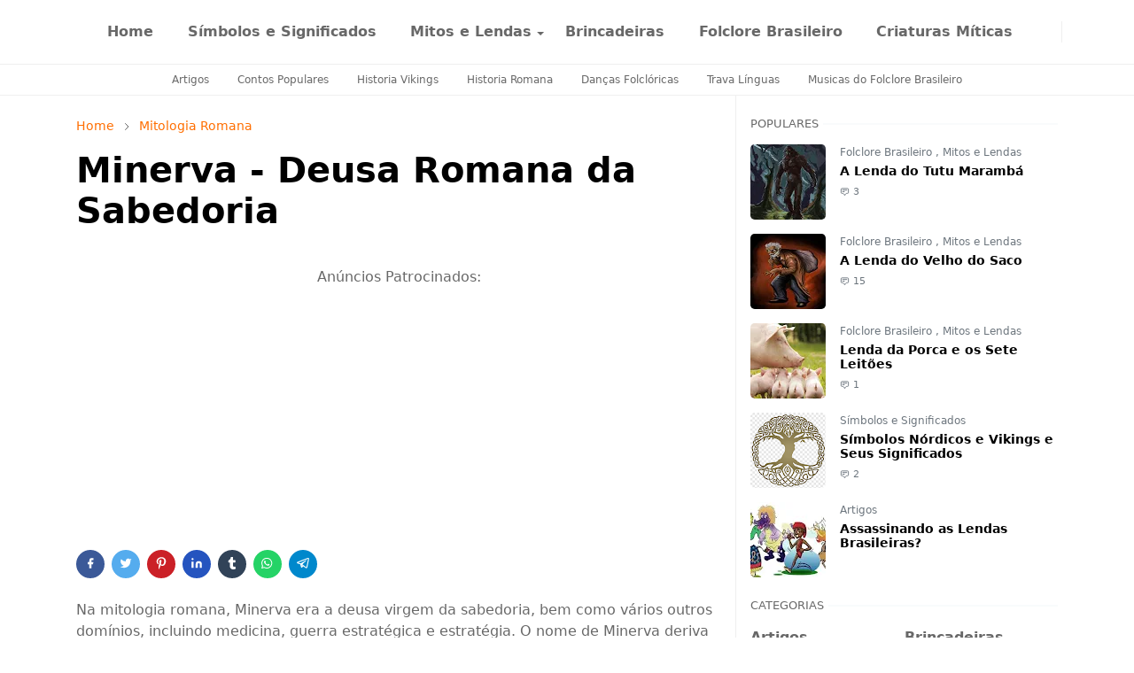

--- FILE ---
content_type: text/html; charset=UTF-8
request_url: https://www.mitoselendas.com.br/2021/09/minerva-deusa-romana-da-sabedoria.html
body_size: 32481
content:
<!DOCTYPE html>
<html dir='ltr' lang='pt-BR'>
<head>
<script>/*<![CDATA[*/function rmurl(e,t){var r=new RegExp(/\?m=0|&m=0|\?m=1|&m=1/g);return r.test(e)&&(e=e.replace(r,""),t&&window.history.replaceState({},document.title,e)),e}const currentUrl=rmurl(location.toString(),!0);null!==localStorage&&"dark"==localStorage.getItem("theme")&&(document.querySelector("html").className="dark-mode");/*]]>*/</script>
<meta content='text/html; charset=UTF-8' http-equiv='Content-Type'/>
<meta content='width=device-width,initial-scale=1' name='viewport'/>
<!-- Primary Meta Tags -->
<link href='https://www.mitoselendas.com.br/2021/09/minerva-deusa-romana-da-sabedoria.html' rel='canonical'/>
<meta content='https://www.mitoselendas.com.br/2021/09/minerva-deusa-romana-da-sabedoria.html' property='og:url'/>
<meta content='Mitos e Lendas Team' name='author'/>
<meta content='Mitos e Lendas' name='application-name'/>
<meta content='general' name='rating'/>
<!-- Favicon -->
<link href='https://www.mitoselendas.com.br/favicon.ico' rel='icon' type='image/x-icon'/>
<!-- Theme Color -->
<meta content='#FFFFFF' name='theme-color'/>
<meta content='#FFFFFF' name='msapplication-TileColor'/>
<meta content='#FFFFFF' name='msapplication-navbutton-color'/>
<meta content='#FFFFFF' name='apple-mobile-web-app-status-bar-style'/>
<meta content='yes' name='apple-mobile-web-app-capable'/>
<!-- Title -->
<title>Minerva - Deusa Romana da Sabedoria - Mitos e Lendas</title>
<meta content='Minerva - Deusa Romana da Sabedoria - Mitos e Lendas' name='title'/>
<meta content='Minerva - Deusa Romana da Sabedoria - Mitos e Lendas' property='og:title'/>
<meta content='Minerva - Deusa Romana da Sabedoria - Mitos e Lendas' name='twitter:title'/>
<!-- Image -->
<meta content='https://blogger.googleusercontent.com/img/b/R29vZ2xl/AVvXsEgKUDCRjUyOiRM6ArkeDTNf84r6UNAhlGtonF_PsDORgNcNDgRyCLpFHM_nRjhUkHEzDxgolvr-05ornV27di9X80pGlJ4dMHuB6I8z52T6QxOuYmRyhYXXeAtfkV2eFn5bquxVUC7pU8lQ/s16000/Minerva-Deusa.jpg' property='og:image'/>
<meta content='https://blogger.googleusercontent.com/img/b/R29vZ2xl/AVvXsEgKUDCRjUyOiRM6ArkeDTNf84r6UNAhlGtonF_PsDORgNcNDgRyCLpFHM_nRjhUkHEzDxgolvr-05ornV27di9X80pGlJ4dMHuB6I8z52T6QxOuYmRyhYXXeAtfkV2eFn5bquxVUC7pU8lQ/s16000/Minerva-Deusa.jpg' name='twitter:image'/>
<!-- Description -->
<meta content='Na mitologia romana, Minerva era a deusa virgem da sabedoria, bem como vários outros domínios, incluindo medicina e guerra estratégica.' name='description'/>
<meta content='Na mitologia romana, Minerva era a deusa virgem da sabedoria, bem como vários outros domínios, incluindo medicina e guerra estratégica.' property='og:description'/>
<meta content='Na mitologia romana, Minerva era a deusa virgem da sabedoria, bem como vários outros domínios, incluindo medicina e guerra estratégica.' name='twitter:description'/>
<!-- Open Graph / Facebook -->
<meta content='' property='fb:app_id'/>
<meta content='' property='article:author'/>
<meta content='website' property='og:type'/>
<meta content='pt-BR' property='og:locale'/>
<meta content='Mitos e Lendas' property='og:site_name'/>
<meta content='https://www.mitoselendas.com.br/2021/09/minerva-deusa-romana-da-sabedoria.html' property='og:url'/>
<meta content='Minerva - Deusa Romana da Sabedoria' property='og:image:alt'/>
<!-- Twitter -->
<meta content='' name='twitter:site'/>
<meta content='' name='twitter:creator'/>
<meta content='summary_large_image' name='twitter:card'/>
<meta content='https://www.mitoselendas.com.br/2021/09/minerva-deusa-romana-da-sabedoria.html' name='twitter:url'/>
<meta content='Minerva - Deusa Romana da Sabedoria' name='twitter:image:alt'/>
<!-- Feed -->
<link rel="alternate" type="application/atom+xml" title="Mitos e Lendas - Atom" href="https://www.mitoselendas.com.br/feeds/posts/default" />
<link rel="alternate" type="application/rss+xml" title="Mitos e Lendas - RSS" href="https://www.mitoselendas.com.br/feeds/posts/default?alt=rss" />
<link rel="service.post" type="application/atom+xml" title="Mitos e Lendas - Atom" href="https://www.blogger.com/feeds/318826728883227560/posts/default" />

<link rel="alternate" type="application/atom+xml" title="Mitos e Lendas - Atom" href="https://www.mitoselendas.com.br/feeds/8971277721263989865/comments/default" />
<link href='https://cdn.jsdelivr.net/npm/bootstrap@5.1.3/dist/css/bootstrap.min.css' media='print' onload='if(media!="all")media="all"' rel='stylesheet'/><script src='https://cdn.jsdelivr.net/gh/fontawesome-icon/icon@main/new.js'></script><noscript><link href='https://cdn.jsdelivr.net/npm/bootstrap@5.1.3/dist/css/bootstrap.min.css' rel='stylesheet'/></noscript><script src='https://cdn.jsdelivr.net/gh/fontawesome-icon/icon@main/new.js'></script>
<style id='page-skin-1' type='text/css'><!--
/*
-----------------------------------------------
-----------------------------------------------
*/
:root{
--bs-font-sans-serif:system-ui,-apple-system,Segoe UI,Helvetica Neue,Arial,Noto Sans,Liberation Sans,sans-serif,Apple Color Emoji,Segoe UI Emoji,Segoe UI Symbol,Noto Color Emoji;
--bs-body-bg:#FFFFFF;
--bs-body-color:#686868;
--jt-primary:#ff6e00;
--jt-heading-color:#000000;
--jt-heading-link:#000000;
--jt-heading-hover:#ff6e00;
--jt-link-color:#ff6e00;
--jt-link-hover:#ff6e00;
--jt-blockquote:#ff6e00;
--jt-btn-primary:#f67938;
--jt-btn-primary-hover:#f46013;
--jt-btn-light-hover:#000000;
--jt-border-light:#efefef;
--jt-bg-light:#f3f7f9;
--jt-archive-bg:#fff;
--jt-nav-color:#686868;
--jt-nav-hover:#ff6e00;
--jt-nav-selected:#ff6e00;
--jt-dropdown-bg:#ffffff;
--jt-dropdown-color:#686868;
--jt-dropdown-hover:#ff6e00;
--jt-dropdown-selected:#ff6e00;
--jt-header-bg:#ffffff;
--jt-header-color:#686868;
--jt-header-border:#efefef;
--jt-footer-bg:#212529;
--jt-footer-color:#9fa6ad;
--jt-footer-link:#9fa6ad;
--jt-footer-border:#323539;
--jt-socket-bg:#09080c;
--jt-socket-color:#9fa6ad;
--jt-popup-bg:#fff
}
.dark-mode{
--bs-body-bg:hsl(210,11%,15%);
--bs-body-color:hsl(210,11%,80%);
--jt-heading-color:hsl(210,11%,80%);
--jt-heading-link:hsl(210,11%,80%);
--jt-btn-light-hover:hsl(210,11%,85%);
--jt-border-light:hsl(210,11%,20%);
--jt-bg-light:hsl(210,11%,20%);
--jt-archive-bg:hsl(210,11%,17%);
--jt-nav-color:hsl(210,11%,70%);
--jt-dropdown-bg:hsl(210,11%,18%);
--jt-dropdown-color:hsl(210,11%,70%);
--jt-header-bg:hsl(210,11%,15%);
--jt-header-color:hsl(210,11%,80%);
--jt-header-border:hsl(210,11%,20%);
--jt-footer-bg:hsl(210,11%,15%);
--jt-footer-color:hsl(210,11%,80%);
--jt-footer-border:hsl(210,11%,20%);
--jt-socket-bg:hsl(210,11%,17%);
--jt-socket-color:hsl(210,11%,80%);
--jt-popup-bg:hsl(210,11%,17%)
}
body{
font:normal normal 16px system-ui,-apple-system,Segoe UI,Helvetica Neue,Arial,Noto Sans,Liberation Sans,sans-serif,Apple Color Emoji,Segoe UI Emoji,Segoe UI Symbol,Noto Color Emoji;
color:var(--bs-body-color);
background-color:var(--bs-body-bg);
line-height:1.5;
-webkit-font-smoothing:antialiased;
-moz-osx-font-smoothing:grayscale;
text-rendering:optimizeLegibility
}
.d-block{
display:none
}
.h1,.h2,.h3,.h4,.h5,.h6,h1,h2,h3,h4,h5,h6{
font:normal bold 40px var(--bs-font-sans-serif)
}
a{
transition-property:background-color,border-color,color,fill,stroke;
transition-timing-function:cubic-bezier(.4,0,.2,1);
transition-duration:.3s;
text-decoration:none;
color:var(--jt-link-color)
}
a:hover{
color:var(--jt-link-hover)
}
.fs-7{
font-size:.875rem
}
.fs-8{
font-size:.75rem
}
.fs-9{
font-size:.7rem
}
.btn{
box-shadow:none!important
}
.btn-sm{
min-width:32px;
min-height:32px
}
img,svg,iframe{
max-width:100%
}
img{
height:auto;
object-fit:cover
}
label{
cursor:pointer
}
.visually-hidden{
position:unset!important
}
.form-control:focus{
box-shadow:none;
border-color:var(--jt-primary)
}
.form-control::placeholder{
opacity:.5
}
.dropdown-toggle::after{
border-width:.25em .25em 0
}
.dropdown-menu{
margin:0;
padding:0
}
.px-3{
padding-right:1rem;
padding-left:1rem
}
.ratio:before{
content:none
}
.ratio-1x1{
padding-bottom:100%
}
.ratio-4x3{
padding-bottom:75%
}
.ratio-16x9{
padding-bottom:56.25%
}
.ratio-21x9{
padding-bottom:43%
}
.object-cover{
object-fit:cover
}
.max-w-80{
max-width:80%
}
.jt-text-primary,.hover-text-primary:hover,input:checked~.check-text-primary{
color:var(--jt-primary)!important
}
.jt-btn-primary,.jt-btn-outline-primary:hover{
color:#fff;
background-color:var(--jt-btn-primary);
border-color:var(--jt-btn-primary)
}
.jt-btn-light{
color:var(--bs-body-color);
background-color:var(--jt-bg-light);
border-color:var(--jt-bg-light)
}
.jt-btn-light:hover{
color:var(--jt-btn-light-hover)
}
.jt-btn-primary:hover,.hover-btn-primary:hover,input:checked+.jt-btn-outline-primary{
color:#fff!important;
background-color:var(--jt-btn-primary-hover)!important;
border-color:var(--jt-btn-primary-hover)!important
}
.jt-btn-outline-primary{
color:var(--jt-btn-primary);
border-color:var(--jt-btn-primary)
}
.jt-bg-primary{
background-color:var(--jt-primary)
}
.jt-bg-light{
background-color:var(--jt-bg-light)
}
.bg-archive{
background-color:var(--jt-archive-bg)
}
.jt-border-light{
border-color:var(--jt-border-light)!important
}
input:checked~.d-block-check{
display:block!important
}
input:checked~.d-none-check{
display:none!important
}
.dropdown-menu,.accordion-item,.accordion-header{
background-color:var(--bs-body-bg);
color:var(--bs-body-color);
border-color:var(--jt-border-light)
}
.lazyload{
transition-property:opacity;
transition-timing-function:cubic-bezier(.4,0,.2,1);
transition-duration:.3s;
opacity:0
}
.lazyload.loaded{
opacity:1
}
.cursor-default{
cursor:default!important
}
.drag-scroll{
cursor:grab
}
.drag-scroll.row>*{
scroll-snap-align:center
}
.drag-scroll.row>*{
max-width:80%
}
.drag-scroll.row-cols-2>*{
max-width:45%
}
pre{
background-color:var(--jt-bg-light);
margin-bottom:1rem;
padding:1rem;
font-size:.75rem
}
blockquote{
border-left:5px solid var(--jt-blockquote);
color:inherit;
font-size:1.125rem;
margin-bottom:1.5rem;
margin-top:1.5rem;
padding-left:1rem
}
.header-animate.header-hidden{
transform:translateY(-100%);
box-shadow:none!important
}
#header{
background-color:var(--jt-header-bg);
color:var(--jt-header-color);
transition-property:transform;
transition-timing-function:cubic-bezier(.4,0,.2,1);
transition-duration:.3s;
min-height:50px;
border-bottom:1px solid var(--jt-header-border);
z-index:9999
}
.header-social{
border-right:1px solid var(--jt-header-border)
}
.jt-icon{
display:inline-block;
height:1em;
vertical-align:-.15em;
width:1em;
fill:none;
stroke:currentColor;
stroke-linecap:round;
stroke-linejoin:round;
stroke-width:2
}
.jt-icon-center{
font-family:sans-serif
}
.icon-dark,.dark-mode .icon-light{
display:none
}
.dark-mode .icon-dark{
display:block
}
#dark-toggler,#search-toggler,#navbar-toggler{
line-height:1
}
#dark-toggler{
font-size:17px
}
#footer{
background-color:var(--jt-footer-bg);
color:var(--jt-footer-color);
border-top:1px solid var(--jt-footer-border)
}
#socket{
background-color:var(--jt-socket-bg);
color:var(--jt-socket-color)
}
#navbar{
z-index:9999
}
#navbar .menu-item{
position:relative
}
#navbar .nav-link{
min-height:40px
}
#navbar .dropdown-toggle{
cursor:pointer;
align-items:center;
display:flex
}
#navbar.d-block,#navbar .dropdown-menu,#navbar .nav-link,#navbar .dropdown-toggle{
-webkit-transition:.3s;
-ms-transition:.3s;
-o-transition:.3s;
transition:.3s
}
#navbar .navbar-nav>.menu-item>.nav-link{
font:normal bold 16px var(--bs-font-sans-serif);
line-height:1.5;
color:var(--jt-nav-color)
}
#navbar .navbar-nav>.menu-item:hover>.nav-link,#navbar .navbar-nav>.menu-item:hover>.dropdown-toggle{
color:var(--jt-nav-hover)
}
#navbar .navbar-nav>.menu-item>.nav-link.active,#navbar .navbar-nav>.menu-item>.active~.dropdown-toggle{
color:var(--jt-nav-selected)
}
.logo-wrap{
width:160px
}
#search-header .dropdown-menu{
background-color:var(--jt-dropdown-bg);
color:var(--jt-dropdown-color);
border-color:var(--jt-header-border);
min-width:300px;
right:0;
top:100%
}
.blog-admin{
display:none
}
#pagination li+li{
margin-left:5px
}
.no-items{
display:none
}
.feature-image,.separator,.tr-caption-container{
margin-bottom:1rem
}
.tr-caption-container{
width:100%
}
.separator a,.tr-caption-container a{
margin:0!important;
padding:0!important
}
.tr-caption{
font-size:12px;
font-style:italic
}
#special-home{
margin-bottom:1.5rem
}
.section>.widget:last-child,#special-categories>.widget{
margin-bottom:0!important
}
#post-body .widget{
margin-top:1.5rem
}
.item-title{
color:var(--jt-heading-link)
}
.item-title{
-webkit-line-clamp:2;
-webkit-box-orient:vertical;
display:-webkit-box;
text-overflow:ellipsis;
overflow:hidden
}
.item-title:hover{
color:var(--jt-heading-hover)
}
#comment-editor{
width:100%
}
#primary .widget-title{
font-weight:300;
text-transform:uppercase
}
#footer .widget-title{
text-transform:uppercase
}
#footer .widget-title,#sidebar .widget-title{
font-size:13px!important
}
#footer .widget-title:after{
content:"";
display:block;
width:50px;
border-bottom:2px solid var(--jt-primary);
margin-top:10px
}
#primary .widget-title>span{
background-color:var(--bs-body-bg);
padding-right:5px;
position:relative
}
#main .widget-title:before,#sidebar .widget-title:before{
background-color:var(--jt-bg-light);
content:"";
height:1px;
display:block;
position:absolute;
top:50%;
transform:translateY(-50%);
width:100%
}
#main .widget-title:before{
border-right:30px solid var(--jt-primary);
height:5px
}
.send-success:not(.loading) .contact-form-msg,.send-error:not(.loading) .contact-form-msg{
display:block!important
}
.send-success .contact-form-msg{
border-color:rgba(25,135,84,.3)!important
}
.send-error .contact-form-msg{
border-color:rgba(255,193,7,.3)!important
}
.send-success .contact-form-msg:before{
content:attr(data-success)
}
.send-error .contact-form-msg:before{
content:attr(data-error)
}
hr.example-ads:before{
content:"Advertisement here"
}
hr.example-ads{
background-color:var(--jt-bg-light);
border-radius:.25rem;
font-size:.875rem;
height:auto;
margin:0;
opacity:1;
padding:1.5rem 0;
text-align:center
}
.blog-archive>ul{
border:none!important;
padding-left:0!important
}
body>.google-auto-placed{
margin:0 auto 1.5rem;
max-width:1108px
}
.google-auto-placed>ins{
margin:0!important
}
.pop-bottom{
background-color:var(--jt-popup-bg);
animation:5s cubic-bezier(.60,.04,.98,.335) fadeIn;
box-shadow:0 -.125rem 1rem rgba(0,0,0,.1)
}
.pop-bottom-toggle{
background-color:var(--jt-popup-bg);
box-shadow:6px -6px 1rem rgba(0,0,0,.1)
}
@keyframes fadeIn{
0%{
opacity:0;
pointer-events:none;
transform:translateY(75%)
}
75%{
opacity:0;
pointer-events:unset
}
100%{
opacity:1;
transform:translateY(0)
}
}
.h1,h1{
font-size:calc(1.375rem + 1.5vw)
}
.h2,h2{
font-size:calc(1.325rem + .9vw)
}
.h3,h3{
font-size:calc(1.3rem + .6vw)
}
.h4,h4{
font-size:calc(1.275rem + .3vw)
}
.h5,h5{
font-size:18px
}
.h6,h6{
font-size:16px
}
.entry-title{
color:var(--jt-heading-color)
}
.entry-text h1,.entry-text h2,.entry-text h3,.entry-text h4,.entry-text h5,.entry-text h6{
color:var(--jt-heading-color);
padding-top:0.1em;
margin-bottom:1rem
}
.entry-text li{
margin-bottom:.5rem
}
@media (min-width:576px){
.drag-scroll.row-cols-sm-2>*{
max-width:40%
}
.drag-scroll.flex-lg-wrap{
cursor:default
}
.drag-scroll.flex-sm-wrap>*{
max-width:none
}
.ratio-sm-4x3{
padding-bottom:75%
}
.ratio-sm-16x9{
padding-bottom:56.25%
}
#post-pager .next-page{
border-left:1px solid
}
}
@media (min-width:768px){
.fs-md-4{
font-size:calc(1.275rem + .3vw)!important
}
.fs-md-5{
font-size:1.25rem!important
}
.fs-md-6{
font-size:1rem!important
}
.fs-md-7{
font-size:0.875rem!important
}
.drag-scroll.row-cols-md-3>*{
max-width:30%
}
.drag-scroll.flex-lg-wrap{
cursor:default
}
.drag-scroll.flex-md-wrap>*{
max-width:none
}
.position-md-relative{
position:relative
}
.border-md-end{
border-right-width:1px!important;
border-right-style:solid
}
}
@media (min-width:992px){
.d-lg-flex{
display:flex
}
.col-lg-4{
flex:0 0 auto;
width:33.33333333%
}
.col-lg-8{
flex:0 0 auto;
width:66.66666667%
}
.drag-scroll.row-cols-lg-4>*{
max-width:23%
}
.drag-scroll.flex-lg-wrap{
cursor:default
}
.drag-scroll.flex-lg-wrap>*{
max-width:none
}
.border-lg-end{
border-right-width:1px!important;
border-right-style:solid
}
#navbar .navbar-nav>.menu-item{
display:flex
}
#navbar .dropdown-menu{
background-color:var(--jt-dropdown-bg);
border-color:var(--jt-header-border);
margin-top:-10px;
display:block;
opacity:0;
visibility:hidden;
pointer-events:none;
box-shadow:5px 10px 10px -5px rgba(0,0,0,.14);
top:100%;
min-width:150px
}
#navbar .dropdown-menu .nav-link{
padding-right:20px;
font-size:15px;
color:var(--jt-dropdown-color)
}
#navbar .dropdown-menu .dropdown-toggle{
position:absolute;
right:10px;
top:20px
}
#navbar .dropdown-menu .dropdown-menu{
left:100%;
top:-1px
}
#navbar .dropdown-menu .menu-item:hover>.nav-link,#navbar .dropdown-menu .menu-item:hover>.dropdown-toggle{
color:var(--jt-dropdown-hover)
}
#navbar .dropdown-menu .menu-item>.nav-link.active,#navbar .dropdown-menu .menu-item>.active~.dropdown-toggle{
color:var(--jt-dropdown-selected)
}
#navbar .menu-item:hover>.dropdown-menu{
opacity:1;
visibility:visible;
pointer-events:unset;
margin:0
}
#navbar .navbar-nav>.menu-item>.nav-link{
padding:1.5rem 1.2rem;
white-space:nowrap
}
#navbar .navbar-nav>.menu-item>.dropdown-toggle{
bottom:0;
pointer-events:none;
position:absolute;
right:5px;
top:3px
}
#footer-widget .widget{
margin-bottom:0!important
}
#sidebar{
border-left:1px solid var(--jt-border-light)
}
}
@media (min-width:1200px){
.container {
max-width:1140px
}
.fs-md-4{
font-size:1.5rem!important
}
.h1,h1{
font-size:40px
}
.h2,h2{
font-size:26px
}
.h3,h3{
font-size:22px
}
.h4,h4{
font-size:20px
}
}
@media (min-width:1600px){
.container {
max-width:1500px
}
}
@media (max-width:991.98px){
.drag-scroll{
overflow-x:auto!important;
scroll-snap-type:x mandatory
}
input:checked~.dropdown-menu{
display:block
}
input:checked+.dropdown-toggle{
color:var(--jt-dropdown-selected)
}
.logo-wrap{
width:150px
}
#search-header .dropdown-menu{
width:100%
}
#navbar{
background-color:var(--jt-header-bg);
padding-top:70px;
padding-bottom:30px;
position:fixed;
left:0;
right:0;
top:0;
bottom:0;
width:auto
}
#navbar.d-block{
opacity:0;
transform:translateX(-20%)
}
#navbar.show{
transform:translateX(0);
opacity:1
}
#navbar .navbar-nav{
max-height:100%;
overflow-y:auto
}
#navbar .nav-link{
border-bottom:1px solid var(--jt-header-border);
font-size:16px!important;
color:var(--jt-dropdown-color)
}
#navbar .menu-item:hover>.nav-link{
color:var(--jt-dropdown-hover)
}
#navbar .active>.nav-link{
color:var(--jt-dropdown-selected)
}
#navbar .dropdown-toggle{
border-left:1px solid var(--jt-header-border);
height:2.5rem;
padding:0 1rem;
position:absolute;
right:0;
top:0
}
#navbar .dropdown-menu{
background-color:var(--jt-dropdown-bg);
border:none;
padding-left:10px
}
#sidebar{
border-top: 1px solid var(--jt-border-light);
}
}
@media (max-width:575.98px){
#post-pager .prev-page+.next-page{
border-top:1px solid
}
.full-width,.px-3 .google-auto-placed{
margin-left:-1rem;
margin-right:-1rem;
width:auto!important
}
#footer-widget .widget{
padding-left:3rem;
padding-right:3rem}
}
/*Your custom CSS is here*/
/*~~~~~~~~~~~~~~~*/
.arcontactus-widget.right.arcontactus-message{right:1%;bottom:30%}.arcontactus-widget.md .arcontactus-message-button,.arcontactus-widget.md.arcontactus-message{width:60px;height:60px}.arcontactus-widget{opacity:0;transition:opacity .2s}.arcontactus-widget *{box-sizing:border-box}.arcontactus-widget.left.arcontactus-message{left:20px;right:auto}.arcontactus-widget.left .arcontactus-message-button{right:auto;left:0}.arcontactus-widget.left .arcontactus-prompt{left:80px;right:auto;transform-origin:0 50%}.arcontactus-widget.left .arcontactus-prompt:before{border-right:8px solid #ffe494;border-top:8px solid transparent;border-left:8px solid transparent;border-bottom:8px solid transparent;right:auto;left:-15px}.arcontactus-widget.left .messangers-block{right:auto;left:0;-webkit-transform-origin:10% 105%;-ms-transform-origin:10% 105%;transform-origin:10% 105%}.arcontactus-widget.left .callback-countdown-block{left:0;right:auto}.arcontactus-widget.left .callback-countdown-block::before,.arcontactus-widget.left .messangers-block::before{left:25px;right:auto}.arcontactus-widget.md .callback-countdown-block,.arcontactus-widget.md .messangers-block{bottom:70px}.arcontactus-widget.md .arcontactus-prompt{bottom:5px}.arcontactus-widget.md.left .callback-countdown-block:before,.arcontactus-widget.md.left .messangers-block:before{left:21px}.arcontactus-widget.md.left .arcontactus-prompt{left:70px}.arcontactus-widget.md.right .callback-countdown-block:before,.arcontactus-widget.md.right .messangers-block:before{right:21px}.arcontactus-widget.md.right .arcontactus-prompt{right:70px}.arcontactus-widget.md .arcontactus-message-button .pulsation{width:74px;height:74px}.arcontactus-widget.md .arcontactus-message-button .callback-state,.arcontactus-widget.md .arcontactus-message-button .icons,.arcontactus-widget.sm .arcontactus-message-button .callback-state,.arcontactus-widget.sm .arcontactus-message-button .icons{width:40px;height:40px;margin-top:-20px;margin-left:-20px}.arcontactus-widget.sm .arcontactus-message-button,.arcontactus-widget.sm.arcontactus-message{width:50px;height:50px}.arcontactus-widget.sm .callback-countdown-block,.arcontactus-widget.sm .messangers-block{bottom:60px}.arcontactus-widget.sm .arcontactus-prompt{bottom:0}.arcontactus-widget.sm.left .callback-countdown-block:before,.arcontactus-widget.sm.left .messangers-block:before{left:16px}.arcontactus-widget.sm.left .arcontactus-prompt{left:60px}.arcontactus-widget.sm.right .callback-countdown-block:before,.arcontactus-widget.sm.right .messangers-block:before{right:16px}.arcontactus-widget.sm.right .arcontactus-prompt{right:60px}.arcontactus-widget.sm .arcontactus-message-button .pulsation{width:64px;height:64px}.arcontactus-widget.sm .arcontactus-message-button .static{margin-top:-16px}.arcontactus-widget.active{opacity:1}.arcontactus-widget .icons.hide,.arcontactus-widget .static.hide{opacity:0;transform:scale(0)}.arcontactus-widget.arcontactus-message{z-index:10000;right:20px;bottom:20px;position:fixed!important;height:70px;width:70px}.arcontactus-widget .arcontactus-message-button{width:70px;position:absolute;height:70px;right:0;background-color:red;border-radius:50px;-webkit-box-sizing:border-box;box-sizing:border-box;text-align:center;display:-webkit-box;display:-ms-flexbox;display:flex;-webkit-box-pack:center;-ms-flex-pack:center;justify-content:center;-webkit-box-align:center;-ms-flex-align:center;align-items:center;cursor:pointer}.arcontactus-widget .arcontactus-message-button p{font-family:Ubuntu,Arial,sans-serif;color:#fff;font-weight:700;font-size:10px;line-height:11px;margin:0}.arcontactus-widget .arcontactus-message-button .pulsation{width:84px;height:84px;background-color:red;border-radius:50px;position:absolute;left:-7px;top:-7px;z-index:-1;-webkit-transform:scale(0);-ms-transform:scale(0);transform:scale(0);-webkit-animation:2s infinite arcontactus-pulse;animation:2s infinite arcontactus-pulse}.arcontactus-widget .arcontactus-message-button .icons{background-color:#fff;width:44px;height:44px;border-radius:50px;position:absolute;overflow:hidden;top:50%;left:50%;margin-top:-22px;margin-left:-22px}.arcontactus-widget .arcontactus-message-button .static{position:absolute;top:50%;left:50%;margin-top:-19px;margin-left:-26px;width:52px;height:52px;text-align:center}.arcontactus-widget .arcontactus-message-button .static img{display:inline}.arcontactus-widget .arcontactus-message-button .static svg{width:24px;height:24px;color:#fff}.arcontactus-widget .arcontactus-message-button.no-text .static{margin-top:-12px}.arcontactus-widget .pulsation:nth-of-type(2n){-webkit-animation-delay:.5s;animation-delay:.5s}.arcontactus-widget .pulsation.stop{-webkit-animation:none;animation:none}.arcontactus-widget .icons-line{top:10px;left:12px;display:-webkit-box;display:-ms-flexbox;display:flex;position:absolute;-webkit-transition:cubic-bezier(.13,1.49,.14,-.4);-o-transition:cubic-bezier(.13,1.49,.14,-.4);-webkit-animation-delay:0s;animation-delay:0s;-webkit-transform:translateX(30px);-ms-transform:translateX(30px);transform:translateX(30px);height:24px;transition:.2s}.arcontactus-widget .icons,.arcontactus-widget .static{transition:.2s}.arcontactus-widget .icons-line.stop{-webkit-animation-play-state:paused;animation-play-state:paused}.arcontactus-widget .icons-line span{display:inline-block;width:24px;height:24px;color:red}.arcontactus-widget .icons-line span i,.arcontactus-widget .icons-line span svg{width:24px;height:24px}.arcontactus-widget .icons-line span i{display:block;font-size:24px;line-height:24px}.arcontactus-widget .icons-line img,.arcontactus-widget .icons-line span{margin-right:40px}.arcontactus-widget .icons.hide .icons-line{transform:scale(0)}.arcontactus-widget .icons .icon:first-of-type{margin-left:0}.arcontactus-widget .arcontactus-close{color:#fff}.arcontactus-widget .arcontactus-close svg{-webkit-transform:rotate(180deg) scale(0);-ms-transform:rotate(180deg) scale(0);transform:rotate(180deg) scale(0);-webkit-transition:.12s ease-in;-o-transition:.12s ease-in;transition:.12s ease-in;display:block}.arcontactus-widget .arcontactus-close.show-messageners-block svg{-webkit-transform:rotate(0) scale(1);-ms-transform:rotate(0) scale(1);transform:rotate(0) scale(1)}.arcontactus-widget .arcontactus-prompt,.arcontactus-widget .messangers-block{background:center no-repeat #ffc1076e;box-shadow:0 0 10px rgba(0,0,0,.6);width:235px;position:absolute;bottom:80px;right:0;display:-webkit-box;display:-ms-flexbox;display:flex;-webkit-box-orient:vertical;-webkit-box-direction:normal;-ms-flex-direction:column;flex-direction:column;-webkit-box-align:start;-ms-flex-align:start;align-items:flex-start;padding:14px 0;-webkit-box-sizing:border-box;box-sizing:border-box;border-radius:7px;-webkit-transform-origin:80% 105%;-ms-transform-origin:80% 105%;transform-origin:80% 105%;-webkit-transform:scale(0);-ms-transform:scale(0);transform:scale(0);-webkit-transition:.12s ease-out;-o-transition:.12s ease-out;transition:.12s ease-out;z-index:10000}.arcontactus-widget .arcontactus-prompt:before,.arcontactus-widget .messangers-block:before{position:absolute;bottom:-7px;right:25px;left:auto;display:inline-block!important;border-right:8px solid transparent;border-top:8px solid;border-left:8px solid transparent;content:&#39}.arcontactus-widget .arcontactus-prompt.active,.arcontactus-widget .messangers-block.show-messageners-block{-webkit-transform:scale(1);-ms-transform:scale(1);transform:scale(1)}.arcontactus-widget .arcontactus-prompt{color:#787878;font-family:Arial,sans-serif;font-size:16px;line-height:18px;width:auto;bottom:10px;right:80px;white-space:nowrap;padding:18px 20px 14px}.arcontactus-widget .arcontactus-prompt:before{border-right:8px solid transparent;border-top:8px solid transparent;border-left:8px solid #fff;border-bottom:8px solid transparent;bottom:16px;right:-15px}.arcontactus-widget .arcontactus-prompt .arcontactus-prompt-close{position:absolute;right:6px;top:6px;cursor:pointer;z-index:100;height:14px;width:14px;padding:2px}.arcontactus-widget .arcontactus-prompt .arcontactus-prompt-close svg{height:10px;width:10px;display:block}.arcontactus-widget .arcontactus-prompt .arcontactus-prompt-typing{border-radius:10px;display:inline-block;left:3px;padding:0;position:relative;top:4px;width:50px}.arcontactus-widget .messangers-block.sm .messanger{padding-left:50px;min-height:44px}.arcontactus-widget .messangers-block.sm .messanger span{height:32px;width:32px;margin-top:-16px}.arcontactus-widget .messangers-block.sm .messanger span svg{height:20px;width:20px;margin-top:-10px;margin-left:-10px}.arcontactus-widget .messanger{display:-webkit-box;display:-ms-flexbox;display:flex;-webkit-box-orient:horizontal;-webkit-box-direction:normal;-ms-flex-direction:row;flex-direction:row;-webkit-box-align:center;-ms-flex-align:center;align-items:center;margin:0;cursor:pointer;width:100%;padding:8px 20px 8px 60px;position:relative;min-height:54px;text-decoration:none}.arcontactus-widget .messanger:hover{background-color:#ffc107eb;border-bottom:1px dashed #00000045}.arcontactus-widget .messanger:before{background-repeat:no-repeat;background-position:center}.arcontactus-widget .messanger.facebook span{background:#0084ff}.arcontactus-widget .messanger.viber span{background:#7c529d}.arcontactus-widget .messanger.telegram span{background:#2ca5e0}.arcontactus-widget .messanger.skype span{background:#31c4ed}.arcontactus-widget .messanger.email span{background:#ff8400}.arcontactus-widget .messanger.contact span{background:#7eb105}.arcontactus-widget .messanger.call-back span{background:#54cd81}.arcontactus-widget .messanger span{position:absolute;left:10px;top:50%;margin-top:-20px;display:block;width:40px;height:40px;border-radius:50%;background-color:#0084ff;margin-right:10px;color:#fff;text-align:center;vertical-align:middle}.arcontactus-widget .messanger span i,.arcontactus-widget .messanger span svg{width:24px;height:24px;vertical-align:middle;text-align:center;display:block;position:absolute;top:50%;left:50%;margin-top:-12px;margin-left:-12px}.arcontactus-widget .messanger span i{font-size:24px;line-height:24px}.arcontactus-widget .messanger p{margin:0;font-family:Arial,sans-serif;font-size:14px;color:rgba(0,0,0,.87)}@-webkit-keyframes arcontactus-pulse{0%{-webkit-transform:scale(0);transform:scale(0);opacity:1}50%{opacity:.5}100%{-webkit-transform:scale(1);transform:scale(1);opacity:0}}@media (max-width:468px){.arcontactus-widget.opened.arcontactus-message,.arcontactus-widget.opened.left.arcontactus-message{width:auto;right:20px;left:20px}}@keyframes arcontactus-updown{0%,100%,43%{transform:translate(0,0)}25%,35%{transform:translate(0,-10px)}}@-webkit-keyframes arcontactus-updown{0%,100%,43%{transform:translate(0 0)}25%,35%{transform:translate(-10px 0)}}@keyframes arcontactus-pulse{0%{-webkit-transform:scale(0);transform:scale(0);opacity:1}50%{opacity:.5}100%{-webkit-transform:scale(1);transform:scale(1);opacity:0}}@-webkit-keyframes arcontactus-show-stat{0%,100%,20%,85%{-webkit-transform:scale(1);transform:scale(1)}21%,84%{-webkit-transform:scale(0);transform:scale(0)}}@keyframes arcontactus-show-stat{0%,100%,20%,85%{-webkit-transform:scale(1);transform:scale(1)}21%,84%{-webkit-transform:scale(0);transform:scale(0)}}@-webkit-keyframes arcontactus-show-icons{0%,100%,20%,85%{-webkit-transform:scale(0);transform:scale(0)}21%,84%{-webkit-transform:scale(1);transform:scale(1)}}@keyframes arcontactus-show-icons{0%,100%,20%,85%{-webkit-transform:scale(0);transform:scale(0)}21%,84%{-webkit-transform:scale(1);transform:scale(1)}}
/*~~~~~~~~~~~~~~~~*/
@media only screen and (max-width: 480px){ .im-alert-card{left: 15%!important;} } .im-alert-card { position: fixed; left: 25%; bottom: 25%; background-color: #ffc107d9; padding: 32px 15px 22px 32px; border-radius: 15px; box-shadow: 0 4px 12px 0 rgba(9,32,76,.05); display: flex; align-items: center; max-width: 600px; min-width: 280px; color: #000000; overflow: hidden; z-index: 50; height: auto;box-shadow: 0 10px 20px 0 rgba(30,30,30,.1); } .text-layer{ display: flex; width: auto; } .text-layer span{ display:block; font-size:25px; padding-left: 12px; font-weight:700; } .flex{ flex-direction: row; flex-wrap: wrap; margin-top:12px; } .flex a.btn--subtle{ background: #ffffff; color:#000; padding:5px 12px;margin-right: 12px; font-size: 12px;box-shadow: 0 10px 20px 0 rgba(30,30,30,.1); } .flex a.btn--primary{ background: blue; color:#fff; padding:5px 12px; font-size: 12px;box-shadow: 0 10px 20px 0 rgba(30,30,30,.1);} .sub-text{ display: block; font-size:16px; margin-top: 12px } .text-layer svg{ display: block; height: 36px; width: 36px; margin-top: -4px; } .im-alert-card-close { z-index: 1;position: absolute; top: 4px; right: 8px; display: flex; height: 36px; width: 36px; transition: .3s;} .im-alert-card-close svg { width: 40px; height: 40px; fill: #4caf50; cursor: pointer}

--></style>
<!-- Your Style and Script before </head> is here -->
</head><body class="d-block is-single"><textarea disabled readonly id="element-h" style="display:none"><style>/*<link href='https://www.blogger.com/dyn-css/authorization.css?targetBlogID=318826728883227560&amp;zx=e96a7fac-d1e8-41a3-a234-060c7bd236b9' media='none' onload='if(media!=&#39;all&#39;)media=&#39;all&#39;' rel='stylesheet'/><noscript><link href='https://www.blogger.com/dyn-css/authorization.css?targetBlogID=318826728883227560&amp;zx=e96a7fac-d1e8-41a3-a234-060c7bd236b9' rel='stylesheet'/></noscript>
<meta name='google-adsense-platform-account' content='ca-host-pub-1556223355139109'/>
<meta name='google-adsense-platform-domain' content='blogspot.com'/>

<script async src="https://pagead2.googlesyndication.com/pagead/js/adsbygoogle.js?client=ca-pub-1416504746213261&host=ca-host-pub-1556223355139109" crossorigin="anonymous"></script>

<!-- data-ad-client=ca-pub-1416504746213261 -->

</head><body>*/</style></textarea>
<header class='header-animate sticky-top navbar py-0 navbar-expand-lg' content='itemid' id='header' itemid='#header' itemscope='itemscope' itemtype='https://schema.org/WPHeader'>
<input class='d-none' id='navbar-toggle' type='checkbox'/>
<div class='container position-relative px-3 flex-nowrap section' id='header-main'><div class='widget HTML logo-wrap position-relative' data-version='2' id='HTML10'>
<a class='d-block navbar-brand' href='https://www.mitoselendas.com.br/'>
<img alt='Mitos e Lendas' height='55' loading='lazy' src='https://blogger.googleusercontent.com/img/a/AVvXsEiqZ7bx20ho_AtesZGZ_sxCzdy3cPWFlfLZUHwFu_hP2HGyIpphve4HNT30qf9PxiM2OIls1XRjuP1QxQVhr4lav39zJcI4Jhxr3RwIFgeX7STHOyMrGuy38Ngaak0WmykiA3BprXvvHROkWFi02MvJFEUjECPwBYgEfKS4UBau7r03a65lqlr8q2Gy9U3C=s150' width='175'/>
</a>
</div><div class='widget LinkList d-flex align-self-stretch align-items-center order-lg-1 ms-auto' data-version='2' id='LinkList10'>
<div class='header-social d-flex pe-1'><a aria-label='facebook' class='px-2 text-reset jt-icon-center i-facebook' href='https://www.facebook.com/mitoselendasoficial/' rel='noopener' target='_blank'><svg aria-hidden='true' class='jt-icon'><use xlink:href='#i-facebook'></use></svg></a><a aria-label='instagram' class='px-2 text-reset jt-icon-center i-instagram' href='https://www.instagram.com/' rel='noopener' target='_blank'><svg aria-hidden='true' class='jt-icon'><use xlink:href='#i-instagram'></use></svg></a></div>
<div class='d-flex align-self-stretch align-items-center ps-1' id='dark-header'>
<label aria-label='Toggle Dark Mode' class='p-2 jt-icon-center' id='dark-toggler'><svg aria-hidden='true' class='jt-icon'><use class='icon-light' xlink:href='#i-moon'></use><use class='icon-dark' xlink:href='#i-sun'></use></svg></label>
</div>
<div class='d-flex align-self-stretch align-items-center position-md-relative' id='search-header'>
<input class='d-none' id='search-toggle' type='checkbox'/>
<label aria-label='Toggle search' class='p-2 check-text-primary hover-text-primary jt-icon-center' for='search-toggle' id='search-toggler'><svg aria-hidden='true' class='fs-5 jt-icon'><use xlink:href='#i-search'></use></svg></label>
<div class='dropdown-menu p-1 shadow-sm d-block-check'>
<form action='https://www.mitoselendas.com.br/search' class='input-group' method='GET' target='_top'>
<input class='form-control fs-7 border-0 rounded-0 bg-transparent text-reset' id='search-input' name='q' placeholder='Enter your search' required='required' type='text' value=''/>
<input name='max-results' type='hidden' value='10'/>
<button class='btn btn-sm fw-bold py-2 px-4 rounded-pill border-0 jt-btn-primary m-0' type='submit'>Search</button>
</form>
</div>
</div>
<div class='d-flex align-self-stretch align-items-center d-lg-none'>
<label aria-label='Toggle navigation' class='p-1 jt-icon-center hover-text-primary' for='navbar-toggle' id='navbar-toggler'><svg aria-hidden='true' class='fs-3 jt-icon'><use xlink:href='#i-menu'></use></svg></label>
</div>
</div><div class='widget LinkList collapse navbar-collapse' data-version='2' id='navbar'>
<label class='d-flex position-absolute fs-1 d-lg-none mt-4 me-4 top-0 end-0' for='navbar-toggle'><svg aria-hidden='true' class='jt-icon'><use xlink:href='#i-close'></use></svg></label>
<ul class='navbar-nav px-4 p-lg-0 container' itemscope='itemscope' itemtype='http://schema.org/SiteNavigationElement' role='menu'>
<li class="menu-item"><a class='nav-link' href='/' itemprop='url' role='menuitem'>
<span itemprop='name'>Home</span></a>
</li><li class="menu-item"><a class='nav-link' href='https://www.mitoselendas.com.br/search/label/S%C3%ADmbolos%20e%20Significados' itemprop='url' role='menuitem'>
<span itemprop='name'>Símbolos e Significados</span></a>
</li><li class="menu-item"><a class='nav-link' href='https://www.mitoselendas.com.br/search/label/Mitos%20e%20Lendas' itemprop='url' role='menuitem'>
<span itemprop='name'>Mitos e Lendas</span></a>
<input class='d-none' id='sub-toggle-3' type='checkbox'/><label class='dropdown-toggle' for='sub-toggle-3'></label> <ul class="dropdown-menu rounded-0"> <li class="d-none"> 
</li><li class="menu-item"><a class='nav-link' href='https://www.mitoselendas.com.br/search/label/Mitologia%20Africana' itemprop='url' role='menuitem'>
<span itemprop='name'>Africana</span></a>
</li><li class="menu-item"><a class='nav-link' href='https://www.mitoselendas.com.br/search/label/Mitologia%20Asteca' itemprop='url' role='menuitem'>
<span itemprop='name'>Asteca</span></a>
</li><li class="menu-item"><a class='nav-link' href='https://www.mitoselendas.com.br/search/label/Mitologia%20Celta' itemprop='url' role='menuitem'>
<span itemprop='name'>Celta</span></a>
</li><li class="menu-item"><a class='nav-link' href='https://www.mitoselendas.com.br/search/label/Mitologia%20Grega' itemprop='url' role='menuitem'>
<span itemprop='name'>Grega</span></a>
</li><li class="menu-item"><a class='nav-link' href='https://www.mitoselendas.com.br/search/label/Mitologia%20Japonesa' itemprop='url' role='menuitem'>
<span itemprop='name'>Japonesa</span></a>
</li><li class="menu-item"><a class='nav-link' href='https://www.mitoselendas.com.br/search/label/Mitologia%20N%C3%B3rdica' itemprop='url' role='menuitem'>
<span itemprop='name'>Nórdica</span></a>
</li><li class="menu-item"><a class='nav-link' href='https://www.mitoselendas.com.br/search/label/Mitos%20e%20Lendas%20-%20Am%C3%A9ricas' itemprop='url' role='menuitem'>
<span itemprop='name'>Américas</span></a>
</li><li class="menu-item"><a class='nav-link' href='https://www.mitoselendas.com.br/search/label/Mitologia%20Persa' itemprop='url' role='menuitem'>
<span itemprop='name'>Persa</span></a>
</li> </ul> 
</li><li class="menu-item"><a class='nav-link' href='https://www.mitoselendas.com.br/search/label/Brincadeiras' itemprop='url' role='menuitem'>
<span itemprop='name'>Brincadeiras</span></a>
</li><li class="menu-item"><a class='nav-link' href='https://www.mitoselendas.com.br/search/label/Folclore%20Brasileiro' itemprop='url' role='menuitem'>
<span itemprop='name'>Folclore Brasileiro</span></a>
</li><li class="menu-item"><a class='nav-link' href='https://www.mitoselendas.com.br/search/label/Criaturas%20M%C3%ADticas' itemprop='url' role='menuitem'>
<span itemprop='name'>Criaturas Míticas </span></a></li></ul>
</div></div>
</header>
<div class='position-relative border-bottom jt-border-light section' id='extra-menu'><div class='widget LinkList container px-0' data-version='2' id='LinkList15'>
<div class='text-center text-nowrap fs-8 overflow-hidden drag-scroll cursor-default'><a class='d-inline-block text-reset hover-text-primary px-3 py-2' href='https://www.mitoselendas.com.br/search/label/Artigos'>
Artigos</a><a class='d-inline-block text-reset hover-text-primary px-3 py-2' href='https://www.mitoselendas.com.br/search/label/Contos%20Populares'>
Contos Populares</a><a class='d-inline-block text-reset hover-text-primary px-3 py-2' href='https://www.mitoselendas.com.br/search/label/Hist%C3%B3ria%20Vikings'>
Historia Vikings </a><a class='d-inline-block text-reset hover-text-primary px-3 py-2' href='https://www.mitoselendas.com.br/search/label/Hist%C3%B3ria%20Romana'>
Historia Romana</a><a class='d-inline-block text-reset hover-text-primary px-3 py-2' href='https://www.mitoselendas.com.br/search/label/Dan%C3%A7as%20folcl%C3%B3ricas'>
Danças Folclóricas </a><a class='d-inline-block text-reset hover-text-primary px-3 py-2' href='https://www.mitoselendas.com.br/search/label/Trava%20l%C3%ADnguas'>
Trava Línguas </a><a class='d-inline-block text-reset hover-text-primary px-3 py-2' href='https://www.mitoselendas.com.br/search/label/M%C3%BAsicas%20do%20folclore%20brasileiro'>
Musicas do Folclore Brasileiro  </a></div>
</div></div>
<!--Main Content-->
<div id='primary'>
<div class='container px-0'>
<div class='d-lg-flex' id='main-content'>
<div class='col-lg-8 px-3' id='main'>
<div class='pt-4 no-items section' id='before-post'>
</div>
<div class='pt-4 pb-5 section' id='blog-post'><div class='widget Blog' data-version='2' id='Blog1'>
<div itemscope='itemscope' itemtype='https://schema.org/BreadcrumbList' style='--bs-breadcrumb-divider: url("data:image/svg+xml,%3Csvg xmlns=&#39;http://www.w3.org/2000/svg&#39; height=&#39;8&#39; width=&#39;8&#39; fill=&#39;none&#39; viewbox=&#39;0 0 24 24&#39; stroke=&#39;%23686868&#39;%3E%3Cpath stroke-linecap=&#39;round&#39; stroke-linejoin=&#39;round&#39; stroke-width=&#39;1&#39; d=&#39;M 0.5,0.5 4,4 0.5,7.5&#39;/%3E%3C/svg%3E");'>
<ol class='breadcrumb d-block text-nowrap fs-7 overflow-hidden text-truncate'>
<li class='breadcrumb-item d-inline-block' itemprop='itemListElement' itemscope='itemscope' itemtype='https://schema.org/ListItem'>
<a href='https://www.mitoselendas.com.br/' itemprop='item' rel='tag' title='Home'><span itemprop='name'>Home</span></a>
<meta content='1' itemprop='position'/>
</li>
<li class='breadcrumb-item d-inline-block' itemprop='itemListElement' itemscope='itemscope' itemtype='https://schema.org/ListItem'>
<a href='https://www.mitoselendas.com.br/search/label/Mitologia%20Romana?max-results=10' itemprop='item' rel='tag' title='Mitologia Romana'><span itemprop='name'>Mitologia Romana</span></a>
<meta content='2' itemprop='position'/>
</li>
</ol>
</div>
<article class='mb-5' id='single-content'>
<script type='application/ld+json'>
{
  "@context": "http://schema.org/",
  "@type": "NewsArticle",
  "mainEntityOfPage": {
    "@type": "WebPage",
    "@id": "https://www.mitoselendas.com.br/2021/09/minerva-deusa-romana-da-sabedoria.html"
  },
  "author": {
    "@type": "Person",
    "name": "Aldenir Araújo"
  },
  "publisher": {
    "@type": "Organization",
    "name": "Mitos e Lendas"
  },
  "headline": "Minerva - Deusa Romana da Sabedoria",
  "description": "Na mitologia romana, Minerva era a deusa virgem da sabedoria, bem como vários outros domínios, incluindo medicina e guerra estratégica.",
  "image": "https://blogger.googleusercontent.com/img/b/R29vZ2xl/AVvXsEgKUDCRjUyOiRM6ArkeDTNf84r6UNAhlGtonF_PsDORgNcNDgRyCLpFHM_nRjhUkHEzDxgolvr-05ornV27di9X80pGlJ4dMHuB6I8z52T6QxOuYmRyhYXXeAtfkV2eFn5bquxVUC7pU8lQ/s16000/Minerva-Deusa.jpg",
  "datePublished": "2021-09-13T10:02:00-03:00",
  "dateModified": "2021-09-13T10:02:07-03:00"
}
</script>
<header class='entry-header mb-3'>
<h1 class='entry-title mb-4'>Minerva - Deusa Romana da Sabedoria</h1>
<div class='entry-meta mb-3 text-secondary d-flex flex-wrap fw-light'>
<div class='d-none'><svg aria-hidden='true' class='me-1 jt-icon'><use xlink:href='#i-eye'></use></svg><span class='jt-get-view' data-id='8971277721263989865' data-increment='true'></span></div>
</div>
</header>
<div class='social-share mb-3'>
<center>
<p>Anúncios Patrocinados:</p>
<script async='async' crossorigin='anonymous' src='https://pagead2.googlesyndication.com/pagead/js/adsbygoogle.js?client=ca-pub-1416504746213261'></script>
<ins class='adsbygoogle' data-ad-client='ca-pub-1416504746213261' data-ad-format='auto' data-ad-slot='2069801194' data-full-width-responsive='true' style='display:block'></ins>
<script>
     (adsbygoogle = window.adsbygoogle || []).push({});
</script>
</center>
<div class='d-flex fs-5'>
<a class='me-2 mb-2 btn btn-sm jt-icon-center text-white rounded-pill' href='https://www.facebook.com/sharer.php?u=https://www.mitoselendas.com.br/2021/09/minerva-deusa-romana-da-sabedoria.html' rel='nofollow noopener noreferrer' style='background-color:#3b5998' target='_blank' title='Facebook Share'><svg aria-hidden='true' class='jt-icon'><use xlink:href='#i-facebook'></use></svg></a>
<a class='me-2 mb-2 btn btn-sm jt-icon-center text-white rounded-pill' href='https://twitter.com/intent/tweet?url=https://www.mitoselendas.com.br/2021/09/minerva-deusa-romana-da-sabedoria.html' rel='nofollow noopener noreferrer' style='background-color:#55acee' target='_blank' title='Tweet This'><svg aria-hidden='true' class='jt-icon'><use xlink:href='#i-twitter'></use></svg></a>
<a class='me-2 mb-2 btn btn-sm jt-icon-center text-white rounded-pill' href='https://pinterest.com/pin/create/button/?url=https://www.mitoselendas.com.br/2021/09/minerva-deusa-romana-da-sabedoria.html&media=https://blogger.googleusercontent.com/img/b/R29vZ2xl/AVvXsEgKUDCRjUyOiRM6ArkeDTNf84r6UNAhlGtonF_PsDORgNcNDgRyCLpFHM_nRjhUkHEzDxgolvr-05ornV27di9X80pGlJ4dMHuB6I8z52T6QxOuYmRyhYXXeAtfkV2eFn5bquxVUC7pU8lQ/s16000/Minerva-Deusa.jpg' rel='nofollow noopener noreferrer' style='background-color:#cb2027' target='_blank' title='Pin It'><svg aria-hidden='true' class='jt-icon'><use xlink:href='#i-pinterest'></use></svg></a>
<a class='me-2 mb-2 btn btn-sm jt-icon-center text-white rounded-pill' href='https://www.linkedin.com/sharing/share-offsite/?url=https://www.mitoselendas.com.br/2021/09/minerva-deusa-romana-da-sabedoria.html' rel='nofollow noopener noreferrer' style='background-color:#2554bf' target='_blank' title='Linkedin Share'><svg aria-hidden='true' class='jt-icon'><use xlink:href='#i-linkedin'></use></svg></a>
<a class='me-2 mb-2 btn btn-sm jt-icon-center text-white rounded-pill' href='https://www.tumblr.com/share/link?url=https://www.mitoselendas.com.br/2021/09/minerva-deusa-romana-da-sabedoria.html' rel='nofollow noopener noreferrer' style='background-color:#314358' target='_blank' title='Tumblr Share'><svg aria-hidden='true' class='jt-icon'><use xlink:href='#i-tumblr'></use></svg></a>
<a class='me-2 mb-2 btn btn-sm jt-icon-center text-white rounded-pill' href='https://wa.me/?text=https://www.mitoselendas.com.br/2021/09/minerva-deusa-romana-da-sabedoria.html' rel='nofollow noopener noreferrer' style='background-color:#25d366' target='_blank' title='Share to whatsapp'><svg aria-hidden='true' class='jt-icon'><use xlink:href='#i-whatsapp'></use></svg></a>
<a class='me-2 mb-2 btn btn-sm jt-icon-center text-white rounded-pill' href='https://t.me/share/url?url=https://www.mitoselendas.com.br/2021/09/minerva-deusa-romana-da-sabedoria.html' rel='nofollow noopener noreferrer' style='background-color:#0088cc' target='_blank' title='Share to telegram'><svg aria-hidden='true' class='jt-icon'><use xlink:href='#i-telegram'></use></svg></a>
</div>
</div>
<div class='entry-text text-break mb-5' id='post-body'>
<p>Na mitologia romana, Minerva era a deusa virgem da
sabedoria, bem como vários outros domínios, incluindo medicina, guerra
estratégica e estratégia. O nome de Minerva deriva das palavras proto-itálica e
protoindo-europeia &#8216;meneswo&#8217; (que significa compreensão ou inteligência) e
&#8216;menos&#8217; (que significa pensamento).<span></span></p><a name="more"></a><p></p><p class="MsoNormal"><o:p></o:p></p>

<p class="MsoNormal">Minerva era equiparada à <a href="https://www.mitoselendas.com.br/2019/02/atena-minerva-deusa-grega-da-sabedoria.html">deusa
grega Atena</a> e foi uma das três divindades da Tríade Capitolina, junto com
Juno e Júpiter. No entanto, suas verdadeiras origens remontam à época dos
etruscos, antes dos romanos.</p><p class="MsoNormal"></p><div class="separator" style="clear: both; text-align: center;"><img alt="Minerva - Deusa Romana da Sabedoria" border="0" data-original-height="432" data-original-width="800" loading="lazy" src="https://blogger.googleusercontent.com/img/b/R29vZ2xl/AVvXsEgKUDCRjUyOiRM6ArkeDTNf84r6UNAhlGtonF_PsDORgNcNDgRyCLpFHM_nRjhUkHEzDxgolvr-05ornV27di9X80pGlJ4dMHuB6I8z52T6QxOuYmRyhYXXeAtfkV2eFn5bquxVUC7pU8lQ/s16000-rw/Minerva-Deusa.jpg" title="Minerva - Deusa Romana da Sabedoria" /></div><p></p><h2 style="text-align: left;"><b style="mso-bidi-font-weight: normal;">O Nascimento de
Minerva</b></h2><p class="MsoNormal"><o:p></o:p></p>

<p class="MsoNormal">Minerva era filha da titã Métis e do deus supremo do panteão
romano, <a href="https://www.mitoselendas.com.br/2018/08/mitos-e-lendas-jupiter-deuses-do-olimpo.html">Júpiter</a>.
De acordo com o mito, Júpiter estuprou Métis, então ela tentou escapar dele
mudando de forma. Quando Júpiter descobriu que Métis estava grávida, no
entanto, ele percebeu que não poderia deixá-la escapar, por causa de uma
profecia de que seu próprio filho um dia o derrubaria assim como havia
derrubado seu próprio pai.<o:p></o:p></p>

<p class="MsoNormal">Júpiter temia que Métis estivesse esperando um filho homem
que se tornasse mais poderoso do que ele e assumisse o controle total dos céus.
Para evitar isso, ele enganou Métis para que se transformasse em uma mosca e
então a engoliu.<o:p></o:p></p>

<p class="MsoNormal">Métis sobreviveu dentro do corpo de Júpiter, no entanto, e
logo deu à luz uma filha, Minerva. Enquanto ela ainda estava dentro de Júpiter,
Métis forjou armaduras e armas para sua filha. Júpiter estava com muita dor por
causa de todo o zumbido e pulsação que acontecia constantemente em sua cabeça,
então ele procurou a ajuda de Vulcano, o deus do fogo. Vulcano esmagou a cabeça
de Júpiter com um martelo, na tentativa de remover a coisa que estava lhe
causando dor e desta ferida, Minerva emergiu. Ela nasceu como uma adulta
totalmente crescida, vestida completamente com uma armadura de batalha e segurando
as armas que sua mãe havia forjado para ela. Apesar de tentar impedir seu
nascimento, Minerva mais tarde se tornaria a filha favorita de Júpiter.<o:p></o:p></p>

<p class="MsoNormal">Em algumas versões desta história, Métis continuou dentro da
cabeça de Júpiter depois que Minerva nasceu e se tornou a principal fonte de
sua sabedoria. Ela estava sempre lá para aconselhá-lo e ele ouvia cada palavra
dela.<o:p></o:p></p>

<h2 style="text-align: left;"><b style="mso-bidi-font-weight: normal;">Representações e
simbolismo de Minerva</b></h2><p class="MsoNormal"><o:p></o:p></p>

<p class="MsoNormal">Minerva é geralmente retratada vestindo uma longa túnica de
lã chamada "quíton", um uniforme comumente usado na Grécia Antiga. A
maioria das esculturas de Minerva a mostra usando um capacete, com uma lança em
uma das mãos e um escudo na outra, representando a guerra como um de seus
domínios.<o:p></o:p></p>

<p class="MsoNormal">O ramo de oliveira é outro símbolo associado à deusa. Embora
fosse uma guerreira, Minerva tinha simpatia pelos derrotados e costumava ser
retratada oferecendo um ramo de oliveira a eles. Ela também criou a oliveira,
tornando-a um símbolo proeminente da deusa.<o:p></o:p></p>

<p class="MsoNormal">Depois que Minerva começou a ser equiparada a Atena, a
coruja se tornou seu principal símbolo e criatura sagrada. Normalmente chamado
de "coruja de Minerva", este pássaro noturno simboliza a associação
da deusa com o conhecimento e a sabedoria. A oliveira e a cobra também têm um
simbolismo semelhante, mas, ao contrário da coruja, são menos comumente vistas
em representações dela.<o:p></o:p></p>

<p class="MsoNormal">Enquanto a maioria das outras deuses eram retratadas como
donzelas elegantes, Minerva era tipicamente retratada como uma mulher alta e
bonita com uma construção muscular e uma aparência atlética.<o:p></o:p></p>

<h2 style="text-align: left;"><b style="mso-bidi-font-weight: normal;">O Papel de Minerva na
Mitologia Grega</b></h2>

<p class="MsoNormal">Embora Minerva fosse a deusa da sabedoria, ela também era
responsável por muitos outros domínios, incluindo coragem, civilização,
inspiração, justiça e direito, matemática, guerra estratégica, artesanato,
habilidade, estratégia, força e também as artes.<o:p></o:p></p>

<p class="MsoNormal">Minerva era mais especificamente conhecida por suas
habilidades em estratégia de batalha e era comumente retratada como uma
companheira de heróis famosos. Ela também era a deusa padroeira dos empreendimentos
heroicos. Além de todos os seus domínios, ela se tornou a deusa da contenção
prudente, dos bons conselhos e da percepção prática também.<o:p></o:p></p>

<h3 style="text-align: left;"><b style="mso-bidi-font-weight: normal;">Aracne e Minerva</b></h3>

<p class="MsoNormal">A competição de Minerva com Aracne é um mito popular no qual
a deusa aparece. Aracne era uma tecelã altamente qualificada, respeitada por
mortais e deuses. Ela sempre era elogiada por seu trabalho primoroso. No
entanto, com o tempo, Aracne se tornou arrogante e começou a se gabar de suas
habilidades para quem quisesse ouvir. Ela chegou a desafiar Minerva para um
concurso de tecelagem.<o:p></o:p></p>

<p class="MsoNormal">Minerva se disfarçou de velha e tentou alertar a tecelã
sobre seu comportamento desagradável, mas Aracne não a ouviu. Minerva revelou
sua verdadeira identidade para Aracne, aceitando seu desafio.<o:p></o:p></p>

<p class="MsoNormal">Aracne teceu um belo pano que retratava a história de Europa
(alguns dizem que retratava as deficiências de todos os deuses). Foi tão bem
feito que todos os que o viram acreditaram que as imagens eram reais. Minerva
era inferior a Aracne na arte da tecelagem e o tecido que ela teceu tinha
imagens de todos os mortais que eram tolos o suficiente para desafiar os
deuses. Era um lembrete final para Aracne não desafiar os deuses.<o:p></o:p></p>

<p class="MsoNormal">Quando viu o trabalho de Aracne e os temas que eles
retratavam, Minerva se sentiu desprezada e indignada. Ela rasgou o pano de Aracne
em pedaços e fez Aracne se sentir tão envergonhada de si mesma pelo que ela
tinha feito que cometeu suicídio se enforcando.<o:p></o:p></p>

<p class="MsoNormal">Minerva então sentiu pena de Aracne e a trouxe de volta dos
mortos. No entanto, como punição por insultar uma deusa, Minerva transformou Aracne
em uma grande aranha. Aracne ficaria pendurada em uma teia por toda a
eternidade, pois isso iria lembrá-la de suas ações e como ela ofendeu os
deuses.<o:p></o:p></p>

<h3 style="text-align: left;"><b style="mso-bidi-font-weight: normal;">Minerva e Aglauro</b></h3>

<p class="MsoNormal">Metamorfoses de Ovídio conta a história de Aglauro, uma
princesa ateniense que tentou ajudar Mercúrio, um deus romano, a seduzir sua
irmã, Herse. Minerva descobriu o que Aglauro havia tentado fazer e ficou
furiosa com ela. Ela procurou a ajuda de Invidia, a deusa da inveja, que deixou
Aglauro com tanta inveja da boa sorte dos outros que ela se transformou em
pedra. Como resultado, a tentativa de Mercúrio de seduzir Herse não teve
sucesso.<o:p></o:p></p>

<h3 style="text-align: left;"><b style="mso-bidi-font-weight: normal;">Medusa e Minerva</b></h3>

<p class="MsoNormal">Um dos mitos mais famosos com Minerva também apresenta outra
criatura amplamente famosa na mitologia grega - <a href="https://www.mitoselendas.com.br/2021/07/medusa-o-monstro-que-transformava.html">Medusa,
a Górgona</a>. Existem muitas variações para essa história, mas a mais popular
é a seguinte.<o:p></o:p></p>

<p class="MsoNormal">Medusa já foi uma mulher de grande beleza e isso deixou
Minerva extremamente ciumenta. Minerva descobriu Medusa e Netuno (Poseidon) se
beijando em seu templo e ficou irritada com seu comportamento desrespeitoso. Na
maioria das versões da história, Netuno estuprou Medusa no templo de Minerva e
a Medusa não teve culpa. No entanto, por causa de seu ciúme e raiva, Minerva a
amaldiçoou de qualquer maneira.<o:p></o:p></p>

<p class="MsoNormal">A <a href="https://www.mitoselendas.com.br/2021/06/porque-medusa-foi-amaldicoada.html">maldição
de Minerva</a> transformou Medusa em um monstro horrível com serpentes
sibilantes no lugar de cabelo. Medusa tornou-se conhecida em toda parte como o
monstro terrível cujo olhar transformava qualquer criatura viva que ela olhasse
em pedra.<o:p></o:p></p>

<p class="MsoNormal">Medusa viveu em isolamento e tristeza até que o <a href="https://www.mitoselendas.com.br/2021/06/perseu-semideus-poderoso-com-armas.html">herói
Perseu</a> finalmente a encontrou. Com o conselho de Minerva, Perseu foi capaz
de matar Medusa. Ele levou sua cabeça decepada para Minerva, que a colocou em
seu égide e a usou como uma forma de proteção sempre que ela ia para a batalha.<o:p></o:p></p>

<h3 style="text-align: left;"><b style="mso-bidi-font-weight: normal;">Minerva e Pégaso</b></h3>

<p class="MsoNormal">Enquanto Perseu decapitava Medusa, um pouco de seu sangue
caiu no chão e dele surgiu <a href="https://www.mitoselendas.com.br/2021/07/pegaso-o-mitico-cavalo-alado.html">Pégaso</a>,
um cavalo alado mítico. Medusa pegou Pégaso e domesticou o cavalo antes de
oferecê-lo às Musas. De acordo com fontes antigas, a fonte de Hipocrene foi
criada por um chute do casco de Pégaso.<o:p></o:p></p>

<p class="MsoNormal">Mais tarde, Minerva ajudou o grande herói grego <a href="https://www.mitoselendas.com.br/2019/02/pegaso-ajuda-belerofonte-matar-quimera.html">Belerofonte
a lutar contra a Quimera</a>, dando-lhe a rédea de ouro de Pégaso. Foi só
quando o cavalo viu Belerofonte segurando o freio que lhe permitiu montar e
juntos derrotaram os Quimera.<o:p></o:p></p>

<h3 style="text-align: left;"><b style="mso-bidi-font-weight: normal;">Minerva e Hércules</b></h3>

<p class="MsoNormal">Minerva também apareceu em um mito com o herói Hércules.
Diz-se que ela ajudou <a href="https://www.mitoselendas.com.br/2021/06/hidra-de-lerna-monstro-varias-cabecas.html">Hércules
a matar a Hidra</a>, um monstro terrível com várias cabeças. Foi Minerva quem
deu a Hércules a espada de ouro que ele usou para matar a besta.<o:p></o:p></p>

<h3 style="text-align: left;"><b style="mso-bidi-font-weight: normal;">A Invenção da Flauta</b></h3>

<p class="MsoNormal">Algumas fontes dizem que foi Minerva quem inventou a flauta
fazendo furos em um pedaço de buxo. Ela amou a música que fez com ela, mas
ficou envergonhada quando viu seu reflexo na água e percebeu como suas
bochechas inchavam quando ela tocava.<o:p></o:p></p>

<p class="MsoNormal">Minerva também estava com raiva de Vênus e Juno por zombar
de sua aparência quando tocava o instrumento e o jogou fora. Antes de fazer
isso, ela colocou uma maldição na flauta para que qualquer um que a pegasse
estivesse condenado à morte.<o:p></o:p></p>

<h3 style="text-align: left;"><b style="mso-bidi-font-weight: normal;">Minerva Ajuda Odisseu</b></h3>

<p class="MsoNormal">De acordo com Higino, Minerva sentia simpatia pelo <a href="https://www.mitoselendas.com.br/2021/06/odisseu-mito-guerra-de-troia-e-odisseia.html">herói
Odisseu</a>, que estava desesperado para trazer de volta sua esposa dos mortos.
Ela ajudou Odisseu mudando sua aparência várias vezes para proteger o herói.<o:p></o:p></p>

<h2 style="text-align: left;"><b style="mso-bidi-font-weight: normal;">Adoração a Minerva</b></h2><p class="MsoNormal"><o:p></o:p></p>

<p class="MsoNormal">Minerva era amplamente adorada em Roma. Ela era adorada ao
lado de Júpiter e Juno como parte da Tríade Capitolina, três divindades que
ocupavam uma posição central na religião romana. Ela também era uma das três
deusas virgens, junto com Diana e Vesta.<o:p></o:p></p>

<p class="MsoNormal">Minerva ocupou vários cargos e títulos, incluindo:<o:p></o:p></p>

<p class="MsoNormal"></p><ul style="text-align: left;"><li><b style="mso-bidi-font-weight: normal;">Minerva Acaia</b> -
deusa de Lucera na Apúlia</li><li><b style="mso-bidi-font-weight: normal;">Minerva Medica</b> -
a deusa da medicina e dos médicos</li><li><b style="mso-bidi-font-weight: normal;">Minerva Armipotente</b>
- deusa da guerra e estratégia</li></ul><o:p></o:p><p></p>

<p class="MsoNormal"><o:p></o:p></p>

<p class="MsoNormal"><o:p></o:p></p>

<p class="MsoNormal">A adoração a Minerva se espalhou não apenas por todo o
Império Romano, mas também por todo o resto da Itália e muitas outras partes da
Europa. Havia vários templos dedicados à sua adoração, sendo um dos mais
proeminentes o &#8216;Templo de Minerva Medica&#8217; construído no Monte Capitolino. Os
romanos realizavam um festival sagrado para a deusa no dia do Quinquatria. Era
um festival de cinco dias que acontecia de 19 a 23 de março, logo após os idos
de março.<o:p></o:p></p>

<p class="MsoNormal">Com o tempo, a adoração a Minerva começou a se deteriorar.
Minerva continua sendo uma importante divindade do panteão romano e, como a
deusa padroeira da sabedoria, é frequentemente apresentada em estabelecimentos
de ensino.<o:p></o:p></p>

<h2 style="text-align: left;"><b style="mso-bidi-font-weight: normal;">Fatos Sobre a Deusa
Minerva</b></h2>

<h3 style="text-align: left;"><b style="mso-bidi-font-weight: normal;">Quais são os poderes
de Minerva?</b></h3>

<p class="MsoNormal">Minerva foi associada a muitos domínios. Ela era uma deusa
poderosa e controlava a estratégia de batalha, poesia, medicina, sabedoria,
comércio, artesanato e tecelagem, para citar alguns.<o:p></o:p></p>

<h3 style="text-align: left;"><b style="mso-bidi-font-weight: normal;">Minerva e Atena são
iguais?</b></h3>

<p class="MsoNormal">Minerva existiu durante os tempos pré-romanos como uma
divindade etrusca. Quando os mitos gregos foram romanizados, Minerva tornou-se
associada a Atena.<o:p></o:p></p>

<h3 style="text-align: left;"><b style="mso-bidi-font-weight: normal;">Quem são os pais de
Minerva?</b></h3>

<p class="MsoNormal">Os pais de Minerva são Júpiter e Métis.<o:p></o:p></p>

<h3 style="text-align: left;"><b style="mso-bidi-font-weight: normal;">Quais são os símbolos
de Minerva?</b></h3>

<p class="MsoNormal">Os símbolos de Minerva incluem a coruja, a oliveira, o
Partenon, a lança, as aranhas e o fuso.<o:p></o:p></p>

<h2 style="text-align: left;"><b style="mso-bidi-font-weight: normal;">Resumindo</b></h2>

<p class="MsoNormal">Hoje, as esculturas da deusa da sabedoria são comumente
encontradas em bibliotecas e escolas em todo o mundo. Embora já tenham se
passado milhares de anos desde a época em que os romanos adoravam Minerva, ela
continua a ser reverenciada por muitos como um símbolo de sabedoria.<o:p></o:p></p>
</div>
<div class='entry-tag'>
</div>
<center>
<p>Anúncios Patrocinados:</p>
<script async='async' crossorigin='anonymous' src='https://pagead2.googlesyndication.com/pagead/js/adsbygoogle.js?client=ca-pub-1416504746213261'></script>
<ins class='adsbygoogle' data-ad-client='ca-pub-1416504746213261' data-ad-format='auto' data-ad-slot='2069801194' data-full-width-responsive='true' style='display:block'></ins>
<script>
     (adsbygoogle = window.adsbygoogle || []).push({});
</script>
</center>
</article>
<div class='position-fixed start-0 top-50 blog-admin pid-1632960497'>
<a class='d-block btn btn-sm jt-btn-light rounded-0' href='https://www.blogger.com/blog/posts/318826728883227560' rel='nofollow noopener noreferrer' target='_blank' title='Dashboard'><svg aria-hidden='true' class='jt-icon'><use xlink:href='#i-menu'></use></svg></a><a class='d-block btn btn-sm jt-btn-light rounded-0' href='https://www.blogger.com/blog/post/edit/318826728883227560/8971277721263989865' rel='nofollow noopener noreferrer' target='_blank' title='Edit post'><svg aria-hidden='true' class='jt-icon'><use xlink:href='#i-edit'></use></svg></a>
</div>
<div class='d-sm-flex border-top border-bottom jt-border-light mb-5' id='post-pager'>
<a class='d-block prev-page col-sm-6 py-3 pe-sm-3 jt-border-light text-reset text-center text-sm-start' href='https://www.mitoselendas.com.br/2021/09/thero-ninfa-bestial-que-cuidou-de-ares.html'>
<span class='d-block pe-2 fs-7 fw-light'><svg aria-hidden='true' class='jt-icon'><use xlink:href='#i-arrow-l'></use></svg>Próximo</span>
</a>
<a class='d-block next-page col-sm-6 py-3 ps-sm-3 jt-border-light text-center text-sm-end text-reset ms-auto' href='https://www.mitoselendas.com.br/2021/09/deuses-e-deusas-romanos.html'>
<span class='d-block ps-2 fs-7 fw-light'>Anterior <svg aria-hidden='true' class='jt-icon'><use xlink:href='#i-arrow-r'></use></svg></span>
</a>
</div>
<div class='comments threaded mb-5' id='comments'>
<div class='widget-title position-relative mb-3 text-uppercase fw-light'>
<span>Nenhum Comentário</span>
</div>
<div class='comments-content'>
<ul class='list-unstyled'>
</ul>
</div>
<div id='add-comment'>
<a class='btn btn-sm jt-btn-primary border-2 fw-bold py-2 px-5' href='https://www.blogger.com/comment/frame/318826728883227560?po=8971277721263989865&hl=pt-BR&saa=85391&origin=https://www.mitoselendas.com.br&skin=contempo' id='comment-button' rel='nofollow noopener noreferrer' target='_blank'><svg aria-hidden='true' class='me-1 fs-6 jt-icon'><use xlink:href='#i-comment'></use></svg>Comentar</a>
<div class='mt-3 px-2 pt-2 jt-bg-light rounded d-none' id='threaded-comment-form'>
<a class='d-none' href='#' id='comment-editor-src'>comentário url</a>
<iframe class='blogger-iframe-colorize blogger-comment-from-post' data-resized='true' height='90' id='comment-editor' name='comment-editor'></iframe>
<textarea disabled='disabled' id='comment-script' readonly='readonly' style='display:none'><script src='https://www.blogger.com/static/v1/jsbin/2841073395-comment_from_post_iframe.js' type='text/javascript'></script></textarea>
</div>
</div>
</div>
<div class='custom-posts visually-hidden related-posts' data-func='related_temp' data-items='10' data-no-item='https://www.mitoselendas.com.br/2021/09/minerva-deusa-romana-da-sabedoria.html' data-shuffle='4' data-title='Relacionados'>Mitologia Romana</div>
</div></div>
<div class='d-none section' id='ads-post'>
<div class='widget HTML position-relative mb-4' data-version='2' id='HTML15'>
<div class='widget-content text-break'><div data-title="Pode lhe interessar..." class="custom-posts related-inline visually-hidden" data-shuffle="3" data-items="10" data-func="related_inline_temp"></div></div>
</div><div class='widget HTML position-relative mb-4' data-version='2' id='HTML17'>
<div class='widget-content text-break'><script async="async" src="https://pagead2.googlesyndication.com/pagead/js/adsbygoogle.js?client=ca-pub-1416504746213261" crossorigin="anonymous"></script>
<!-- mitoselendasdobrasil_ads-post_AdSense2_300x250_as -->
<ins class="adsbygoogle"
     style="display:block"
     data-ad-client="ca-pub-1416504746213261"
     data-ad-slot="2105536500"
     data-ad-format="auto"></ins>
<script>
     (adsbygoogle = window.adsbygoogle || []).push({});
</script></div>
</div></div>
</div>
<div class='col-lg-4 px-3 pb-5 position-relative ms-auto' content='itemid' id='sidebar' itemid='#sidebar' itemscope='itemscope' itemtype='https://schema.org/WPSideBar'>
<div class='pt-4 section' id='sidebar-static'><div class='widget PopularPosts position-relative mb-4' data-version='2' id='PopularPosts10'>
<h2 class='widget-title position-relative fs-6 mb-3'><span>Populares</span></h2>
<div class='widget-content popular-posts'>
<div class='item-post d-flex mb-3'>
<div class='item-thumbnail me-3' style='width:85px'>
<a class='d-block jt-bg-light rounded-3 overflow-hidden ratio ratio-1x1' href='https://www.mitoselendas.com.br/2017/03/a-lenda-do-tutu.html'>
<img alt='A Lenda do Tutu Marambá' class='lazyload' data-src='https://blogger.googleusercontent.com/img/b/R29vZ2xl/AVvXsEhatRiQsCoPXFd1R-32r323Y_T2aKQSHWy82PvbhE4DqAZ3_MpDuq9HIBk74SXSm2ARO_fKk_2X-5uAVDkzAXPFFQVDiUVabzX-7UztqwLGl0zrSUqFI6huxU9N6y8ypMxoxNViAzNpmFQV/s1600/Lenda-do-Tutu.jpg' loading='lazy' src='[data-uri]'/>
</a>
</div>
<div class='item-content col overflow-hidden'>
<div class='item-tag mb-1 fw-light fs-8 text-secondary text-nowrap text-truncate'>
<a class='text-reset hover-text-primary' href='https://www.mitoselendas.com.br/search/label/Folclore%20Brasileiro?max-results=10' rel='tag'>
Folclore Brasileiro
</a>
,
<a class='text-reset hover-text-primary' href='https://www.mitoselendas.com.br/search/label/Mitos%20e%20Lendas?max-results=10' rel='tag'>
Mitos e Lendas
</a>
</div>
<h3 class='item-title fs-7 mb-2'><a class='text-reset' href='https://www.mitoselendas.com.br/2017/03/a-lenda-do-tutu.html'>A Lenda do Tutu Marambá</a></h3>
<div class='item-meta text-secondary d-flex flex-wrap fs-8'>
<small class='me-2'><svg aria-hidden='true' class='me-1 jt-icon'><use xlink:href='#i-comment'></use></svg>3</small>
<small class='d-none'><svg aria-hidden='true' class='me-1 jt-icon'><use xlink:href='#i-eye'></use></svg><span class='jt-get-view' data-id='1087388044291869636'></span></small>
</div>
</div>
</div>
<div class='item-post d-flex mb-3'>
<div class='item-thumbnail me-3' style='width:85px'>
<a class='d-block jt-bg-light rounded-3 overflow-hidden ratio ratio-1x1' href='https://www.mitoselendas.com.br/2013/09/a-lenda-do-velho-do-saco.html'>
<img alt='A Lenda do Velho do Saco' class='lazyload' data-src='https://blogger.googleusercontent.com/img/b/R29vZ2xl/AVvXsEhqCJi88I8nFTFfr4M0_IFC60t-vTUI03QL7ri1ILmwMr34rCoViOhgVQgEauBPcDmHOfIcstviX20QhUgCJj21AQ2iW3McRzkklxmKZvYcPz-o3CQWR2kOlOk9QAsgyCn86miTmVeqsU2Q/s1600/velho-do-saco.jpg' loading='lazy' src='[data-uri]'/>
</a>
</div>
<div class='item-content col overflow-hidden'>
<div class='item-tag mb-1 fw-light fs-8 text-secondary text-nowrap text-truncate'>
<a class='text-reset hover-text-primary' href='https://www.mitoselendas.com.br/search/label/Folclore%20Brasileiro?max-results=10' rel='tag'>
Folclore Brasileiro
</a>
,
<a class='text-reset hover-text-primary' href='https://www.mitoselendas.com.br/search/label/Mitos%20e%20Lendas?max-results=10' rel='tag'>
Mitos e Lendas
</a>
</div>
<h3 class='item-title fs-7 mb-2'><a class='text-reset' href='https://www.mitoselendas.com.br/2013/09/a-lenda-do-velho-do-saco.html'>A Lenda do Velho do Saco</a></h3>
<div class='item-meta text-secondary d-flex flex-wrap fs-8'>
<small class='me-2'><svg aria-hidden='true' class='me-1 jt-icon'><use xlink:href='#i-comment'></use></svg>15</small>
<small class='d-none'><svg aria-hidden='true' class='me-1 jt-icon'><use xlink:href='#i-eye'></use></svg><span class='jt-get-view' data-id='8332501660829945235'></span></small>
</div>
</div>
</div>
<div class='item-post d-flex mb-3'>
<div class='item-thumbnail me-3' style='width:85px'>
<a class='d-block jt-bg-light rounded-3 overflow-hidden ratio ratio-1x1' href='https://www.mitoselendas.com.br/2013/09/lenda-da-porca-e-os-sete-leitoes.html'>
<img alt='Lenda da Porca e os Sete Leitões' class='lazyload' data-src='https://blogger.googleusercontent.com/img/b/R29vZ2xl/AVvXsEjeHpmMMDNP8wDXAxL3JOHToz2GQMhWVDfpyT4GSo40DkoUqQleLUXsa1NxjZ-2QOJnRSwTgCB3qHwec79YG0yXK2Ndhyd41bxEBWojjGhYXxJG44b0aA5jpzZiheBkPaiBxBIc7DSvyPuj/s1600/Lenda-da-Porca-e-os-Sete-Leit%25C3%25B5es.jpg' loading='lazy' src='[data-uri]'/>
</a>
</div>
<div class='item-content col overflow-hidden'>
<div class='item-tag mb-1 fw-light fs-8 text-secondary text-nowrap text-truncate'>
<a class='text-reset hover-text-primary' href='https://www.mitoselendas.com.br/search/label/Folclore%20Brasileiro?max-results=10' rel='tag'>
Folclore Brasileiro
</a>
,
<a class='text-reset hover-text-primary' href='https://www.mitoselendas.com.br/search/label/Mitos%20e%20Lendas?max-results=10' rel='tag'>
Mitos e Lendas
</a>
</div>
<h3 class='item-title fs-7 mb-2'><a class='text-reset' href='https://www.mitoselendas.com.br/2013/09/lenda-da-porca-e-os-sete-leitoes.html'>Lenda da Porca e os Sete Leitões</a></h3>
<div class='item-meta text-secondary d-flex flex-wrap fs-8'>
<small class='me-2'><svg aria-hidden='true' class='me-1 jt-icon'><use xlink:href='#i-comment'></use></svg>1</small>
<small class='d-none'><svg aria-hidden='true' class='me-1 jt-icon'><use xlink:href='#i-eye'></use></svg><span class='jt-get-view' data-id='8654517676398751218'></span></small>
</div>
</div>
</div>
<div class='item-post d-flex mb-3'>
<div class='item-thumbnail me-3' style='width:85px'>
<a class='d-block jt-bg-light rounded-3 overflow-hidden ratio ratio-1x1' href='https://www.mitoselendas.com.br/2022/06/simbolos-nordicos-e-vikings-e-seus.html'>
<img alt='Símbolos Nórdicos e Vikings e Seus Significados ' class='lazyload' data-src='https://blogger.googleusercontent.com/img/b/R29vZ2xl/AVvXsEi3dXjie-pN_WD11TrG3btSEdrf13rHZkQwUx1gClG0Gr0laJyymn3EuqUhcJawv0q3iEs_yl89bFVWMfPgpEUXwvw62Ao7ttMfUyBC5R6BtDTjQz7zeJ48M4tCPzgaLnGDJXOdwy2b3vktL-eMnQUjYswnv7jXdxAaP6qkJ7IgMcaEJyfCk-KySSm5Yg/s16000/Yggdrasil.png' loading='lazy' src='[data-uri]'/>
</a>
</div>
<div class='item-content col overflow-hidden'>
<div class='item-tag mb-1 fw-light fs-8 text-secondary text-nowrap text-truncate'>
<a class='text-reset hover-text-primary' href='https://www.mitoselendas.com.br/search/label/S%C3%ADmbolos%20e%20Significados?max-results=10' rel='tag'>
Símbolos e Significados
</a>
</div>
<h3 class='item-title fs-7 mb-2'><a class='text-reset' href='https://www.mitoselendas.com.br/2022/06/simbolos-nordicos-e-vikings-e-seus.html'>Símbolos Nórdicos e Vikings e Seus Significados </a></h3>
<div class='item-meta text-secondary d-flex flex-wrap fs-8'>
<small class='me-2'><svg aria-hidden='true' class='me-1 jt-icon'><use xlink:href='#i-comment'></use></svg>2</small>
<small class='d-none'><svg aria-hidden='true' class='me-1 jt-icon'><use xlink:href='#i-eye'></use></svg><span class='jt-get-view' data-id='7328274540417186935'></span></small>
</div>
</div>
</div>
<div class='item-post d-flex mb-3'>
<div class='item-thumbnail me-3' style='width:85px'>
<a class='d-block jt-bg-light rounded-3 overflow-hidden ratio ratio-1x1' href='https://www.mitoselendas.com.br/2013/09/assassinando-as-lendas-brasileiras.html'>
<img alt='Assassinando as Lendas Brasileiras?' class='lazyload' data-src='https://blogger.googleusercontent.com/img/b/R29vZ2xl/AVvXsEhUC5AGNWLevVv3Bi69Xvzv5HdfIoG75rZJmDbOvjNVwiDnC6gChnZz4elPg6q4IQopS3Ljv8hxYKg6wRrH8ywSlkhKtU8eu-vKTkIsL5CE_7zq5bxWLuVk0l56rfpuff6r5v9B4l8T0UIO/s1600/folclore-brasileiro-1.jpg' loading='lazy' src='[data-uri]'/>
</a>
</div>
<div class='item-content col overflow-hidden'>
<div class='item-tag mb-1 fw-light fs-8 text-secondary text-nowrap text-truncate'>
<a class='text-reset hover-text-primary' href='https://www.mitoselendas.com.br/search/label/Artigos?max-results=10' rel='tag'>
Artigos
</a>
</div>
<h3 class='item-title fs-7 mb-2'><a class='text-reset' href='https://www.mitoselendas.com.br/2013/09/assassinando-as-lendas-brasileiras.html'>Assassinando as Lendas Brasileiras?</a></h3>
<div class='item-meta text-secondary d-flex flex-wrap fs-8'>
<small class='d-none'><svg aria-hidden='true' class='me-1 jt-icon'><use xlink:href='#i-eye'></use></svg><span class='jt-get-view' data-id='1236870152402361171'></span></small>
</div>
</div>
</div>
</div>
</div><div class='widget Label position-relative mb-4' data-version='2' id='Label10'>
<h2 class='widget-title position-relative fs-6 mb-3'><span>Categorias</span></h2>
<div class='widget-content categories'>
<ul class='list d-flex flex-wrap list-unstyled mb-0'><li class='mb-2 pe-2 col-6'><a class='text-reset fw-bold hover-text-primary' href='https://www.mitoselendas.com.br/search/label/Artigos?max-results=10'><span class='align-middle'>Artigos</span></a></li><li class='mb-2 pe-2 col-6'><a class='text-reset fw-bold hover-text-primary' href='https://www.mitoselendas.com.br/search/label/Brincadeiras?max-results=10'><span class='align-middle'>Brincadeiras</span></a></li><li class='mb-2 pe-2 col-6'><a class='text-reset fw-bold hover-text-primary' href='https://www.mitoselendas.com.br/search/label/Cantigas%20de%20roda?max-results=10'><span class='align-middle'>Cantigas de roda</span></a></li><li class='mb-2 pe-2 col-6'><a class='text-reset fw-bold hover-text-primary' href='https://www.mitoselendas.com.br/search/label/Contos?max-results=10'><span class='align-middle'>Contos</span></a></li><li class='mb-2 pe-2 col-6'><a class='text-reset fw-bold hover-text-primary' href='https://www.mitoselendas.com.br/search/label/Contos%20Populares?max-results=10'><span class='align-middle'>Contos Populares</span></a></li><li class='mb-2 pe-2 col-6'><a class='text-reset fw-bold hover-text-primary' href='https://www.mitoselendas.com.br/search/label/Criaturas%20M%C3%ADticas?max-results=10'><span class='align-middle'>Criaturas Míticas</span></a></li><li class='mb-2 pe-2 col-6'><a class='text-reset fw-bold hover-text-primary' href='https://www.mitoselendas.com.br/search/label/Dan%C3%A7as%20folcl%C3%B3ricas?max-results=10'><span class='align-middle'>Danças folclóricas</span></a></li><li class='mb-2 pe-2 col-6'><a class='text-reset fw-bold hover-text-primary' href='https://www.mitoselendas.com.br/search/label/F%C3%A1bulas?max-results=10'><span class='align-middle'>Fábulas</span></a></li><li class='mb-2 pe-2 col-6'><a class='text-reset fw-bold hover-text-primary' href='https://www.mitoselendas.com.br/search/label/Folclore%20Brasileiro?max-results=10'><span class='align-middle'>Folclore Brasileiro</span></a></li><li class='mb-2 pe-2 col-6'><a class='text-reset fw-bold hover-text-primary' href='https://www.mitoselendas.com.br/search/label/Folguedos?max-results=10'><span class='align-middle'>Folguedos</span></a></li><li class='mb-2 pe-2 col-6'><a class='text-reset fw-bold hover-text-primary' href='https://www.mitoselendas.com.br/search/label/Hist%C3%B3ria?max-results=10'><span class='align-middle'>História</span></a></li><li class='mb-2 pe-2 col-6'><a class='text-reset fw-bold hover-text-primary' href='https://www.mitoselendas.com.br/search/label/Hist%C3%B3ria%20Grega?max-results=10'><span class='align-middle'>História Grega</span></a></li><li class='mb-2 pe-2 col-6'><a class='text-reset fw-bold hover-text-primary' href='https://www.mitoselendas.com.br/search/label/Hist%C3%B3ria%20Romana?max-results=10'><span class='align-middle'>História Romana</span></a></li><li class='mb-2 pe-2 col-6'><a class='text-reset fw-bold hover-text-primary' href='https://www.mitoselendas.com.br/search/label/Hist%C3%B3ria%20Vikings?max-results=10'><span class='align-middle'>História Vikings</span></a></li><li class='mb-2 pe-2 col-6'><a class='text-reset fw-bold hover-text-primary' href='https://www.mitoselendas.com.br/search/label/Livros?max-results=10'><span class='align-middle'>Livros</span></a></li><li class='mb-2 pe-2 col-6'><a class='text-reset fw-bold hover-text-primary' href='https://www.mitoselendas.com.br/search/label/Mitologia%20Africana?max-results=10'><span class='align-middle'>Mitologia Africana</span></a></li><li class='mb-2 pe-2 col-6'><a class='text-reset fw-bold hover-text-primary' href='https://www.mitoselendas.com.br/search/label/Mitologia%20Asteca?max-results=10'><span class='align-middle'>Mitologia Asteca</span></a></li><li class='mb-2 pe-2 col-6'><a class='text-reset fw-bold hover-text-primary' href='https://www.mitoselendas.com.br/search/label/Mitologia%20Cananeia?max-results=10'><span class='align-middle'>Mitologia Cananeia</span></a></li><li class='mb-2 pe-2 col-6'><a class='text-reset fw-bold hover-text-primary' href='https://www.mitoselendas.com.br/search/label/Mitologia%20Celta?max-results=10'><span class='align-middle'>Mitologia Celta</span></a></li><li class='mb-2 pe-2 col-6'><a class='text-reset fw-bold hover-text-primary' href='https://www.mitoselendas.com.br/search/label/Mitologia%20Chinesa?max-results=10'><span class='align-middle'>Mitologia Chinesa</span></a></li><li class='mb-2 pe-2 col-6'><a class='text-reset fw-bold hover-text-primary' href='https://www.mitoselendas.com.br/search/label/Mitologia%20Eg%C3%ADpcia?max-results=10'><span class='align-middle'>Mitologia Egípcia</span></a></li><li class='mb-2 pe-2 col-6'><a class='text-reset fw-bold hover-text-primary' href='https://www.mitoselendas.com.br/search/label/Mitologia%20Eslava?max-results=10'><span class='align-middle'>Mitologia Eslava</span></a></li><li class='mb-2 pe-2 col-6'><a class='text-reset fw-bold hover-text-primary' href='https://www.mitoselendas.com.br/search/label/Mitologia%20Filipina?max-results=10'><span class='align-middle'>Mitologia Filipina</span></a></li><li class='mb-2 pe-2 col-6'><a class='text-reset fw-bold hover-text-primary' href='https://www.mitoselendas.com.br/search/label/Mitologia%20Galesa?max-results=10'><span class='align-middle'>Mitologia Galesa</span></a></li><li class='mb-2 pe-2 col-6'><a class='text-reset fw-bold hover-text-primary' href='https://www.mitoselendas.com.br/search/label/Mitologia%20Grega?max-results=10'><span class='align-middle'>Mitologia Grega</span></a></li><li class='mb-2 pe-2 col-6'><a class='text-reset fw-bold hover-text-primary' href='https://www.mitoselendas.com.br/search/label/Mitologia%20Hindu?max-results=10'><span class='align-middle'>Mitologia Hindu</span></a></li><li class='mb-2 pe-2 col-6'><a class='text-reset fw-bold hover-text-primary' href='https://www.mitoselendas.com.br/search/label/Mitologia%20Indigena?max-results=10'><span class='align-middle'>Mitologia Indigena</span></a></li><li class='mb-2 pe-2 col-6'><a class='text-reset fw-bold hover-text-primary' href='https://www.mitoselendas.com.br/search/label/Mitologia%20Japonesa?max-results=10'><span class='align-middle'>Mitologia Japonesa</span></a></li><li class='mb-2 pe-2 col-6'><a class='text-reset fw-bold hover-text-primary' href='https://www.mitoselendas.com.br/search/label/Mitologia%20Maia?max-results=10'><span class='align-middle'>Mitologia Maia</span></a></li><li class='mb-2 pe-2 col-6'><a class='text-reset fw-bold hover-text-primary' href='https://www.mitoselendas.com.br/search/label/Mitologia%20Mesopot%C3%A2mica?max-results=10'><span class='align-middle'>Mitologia Mesopotâmica</span></a></li><li class='mb-2 pe-2 col-6'><a class='text-reset fw-bold hover-text-primary' href='https://www.mitoselendas.com.br/search/label/Mitologia%20N%C3%B3rdica?max-results=10'><span class='align-middle'>Mitologia Nórdica</span></a></li><li class='mb-2 pe-2 col-6'><a class='text-reset fw-bold hover-text-primary' href='https://www.mitoselendas.com.br/search/label/Mitologia%20Persa?max-results=10'><span class='align-middle'>Mitologia Persa</span></a></li><li class='mb-2 pe-2 col-6'><a class='text-reset fw-bold hover-text-primary' href='https://www.mitoselendas.com.br/search/label/Mitologia%20Romana?max-results=10'><span class='align-middle'>Mitologia Romana</span></a></li><li class='mb-2 pe-2 col-6'><a class='text-reset fw-bold hover-text-primary' href='https://www.mitoselendas.com.br/search/label/Mitologia%20Sum%C3%A9ria?max-results=10'><span class='align-middle'>Mitologia Suméria</span></a></li><li class='mb-2 pe-2 col-6'><a class='text-reset fw-bold hover-text-primary' href='https://www.mitoselendas.com.br/search/label/Mitos%20e%20Lendas?max-results=10'><span class='align-middle'>Mitos e Lendas</span></a></li><li class='mb-2 pe-2 col-6'><a class='text-reset fw-bold hover-text-primary' href='https://www.mitoselendas.com.br/search/label/Mitos%20e%20Lendas%20-%20Am%C3%A9ricas?max-results=10'><span class='align-middle'>Mitos e Lendas - Américas</span></a></li><li class='mb-2 pe-2 col-6'><a class='text-reset fw-bold hover-text-primary' href='https://www.mitoselendas.com.br/search/label/Mitos%20e%20Lendas%20-%20Europa?max-results=10'><span class='align-middle'>Mitos e Lendas - Europa</span></a></li><li class='mb-2 pe-2 col-6'><a class='text-reset fw-bold hover-text-primary' href='https://www.mitoselendas.com.br/search/label/M%C3%BAsicas%20do%20folclore%20brasileiro?max-results=10'><span class='align-middle'>Músicas do folclore brasileiro</span></a></li><li class='mb-2 pe-2 col-6'><a class='text-reset fw-bold hover-text-primary' href='https://www.mitoselendas.com.br/search/label/Nas%20Margens%20do%20Grande%20Mar?max-results=10'><span class='align-middle'>Nas Margens do Grande Mar</span></a></li><li class='mb-2 pe-2 col-6'><a class='text-reset fw-bold hover-text-primary' href='https://www.mitoselendas.com.br/search/label/Parlendas?max-results=10'><span class='align-middle'>Parlendas</span></a></li><li class='mb-2 pe-2 col-6'><a class='text-reset fw-bold hover-text-primary' href='https://www.mitoselendas.com.br/search/label/Religi%C3%A3o?max-results=10'><span class='align-middle'>Religião</span></a></li><li class='mb-2 pe-2 col-6'><a class='text-reset fw-bold hover-text-primary' href='https://www.mitoselendas.com.br/search/label/S%C3%ADmbolos%20e%20Significados?max-results=10'><span class='align-middle'>Símbolos e Significados</span></a></li><li class='mb-2 pe-2 col-6'><a class='text-reset fw-bold hover-text-primary' href='https://www.mitoselendas.com.br/search/label/Trava%20l%C3%ADnguas?max-results=10'><span class='align-middle'>Trava línguas</span></a></li></ul>
</div>
</div>
</div>
<div class='position-sticky py-4 top-0 section' id='sidebar-sticky'><div class='widget HTML position-relative mb-4' data-version='2' id='HTML20'>
<div class='widget-content text-break'><script async="async" src="https://pagead2.googlesyndication.com/pagead/js/adsbygoogle.js?client=ca-pub-1416504746213261" crossorigin="anonymous"></script>
<!-- mitoselendasdobrasil_sidebar-sticky_AdSense3_300x600_as -->
<ins class="adsbygoogle"
     style="display:block"
     data-ad-client="ca-pub-1416504746213261"
     data-ad-slot="7910211731"
     data-ad-format="auto"></ins>
<script>
     (adsbygoogle = window.adsbygoogle || []).push({});
</script></div>
</div></div>
</div>
</div>
</div>
</div>
<!--Main Content End-->
<footer content='itemid' id='footer' itemid='#footer' itemscope='itemscope' itemtype='https://schema.org/WPFooter'>
<div class='py-5 fs-7' id='footer-main'>
<div class='container px-3'>
<div class='row row-cols-sm-2 row-cols-lg-4 justify-content-evenly section' id='footer-widget'><div class='widget HTML position-relative mb-4' data-version='2' id='HTML21'>
<h2 class='widget-title position-relative fs-6 mb-3'><span>Sobre Nós</span></h2>
<div class='widget-content text-break'><p>Mitos e Lendas: Seu guia definitivo para o folclore brasileiro, mitologia, contos populares e lendas de todo o mundo. Mergulhe em criaturas míticas, explore o significado de símbolos e descubra contos folclóricos, brincadeiras infantis e insights históricos. Perfeito para entusiastas, educadores e qualquer pessoa curiosa sobre a rica tapeçaria dos mitos e lendas globais</p></div>
</div><div class='widget LinkList ps-lg-5 position-relative mb-4' data-version='2' id='LinkList13'>
<h2 class='widget-title position-relative fs-6 mb-3'><span>Páginas</span></h2>
<div class='widget-content'>
<ul class='list-unstyled'><li class='mb-2'><a class='text-reset hover-text-primary' href='https://www.mitoselendas.com.br/p/sobre-o-blog.html'>Sobre o Blog</a></li><li class='mb-2'><a class='text-reset hover-text-primary' href='https://www.mitoselendas.com.br/p/termos-e-condicoes.html'>Termos e Condições</a></li><li class='mb-2'><a class='text-reset hover-text-primary' href='https://www.mitoselendas.com.br/p/arquivo.html'>Arquivo do Blog</a></li><li class='mb-2'><a class='text-reset hover-text-primary' href='https://www.mitoselendas.com.br/p/politica-de-privacidade.html'>Política de Privacidade</a></li><li class='mb-2'><a class='text-reset hover-text-primary' href='https://www.mitoselendas.com.br/p/sitemap.html'>Sitemap</a></li><li class='mb-2'><a class='text-reset hover-text-primary' href='https://www.mitoselendas.com.br/p/contato.html'>Contato</a></li></ul>
</div>
</div><div class='widget LinkList position-relative mb-4' data-version='2' id='LinkList14'>
<h2 class='widget-title position-relative fs-6 mb-3'><span>Follow Us</span></h2>
<div class='widget-content social-media mb-3'>
<a aria-label='telegram' class='mb-2 btn btn-sm jt-btn-light hover-btn-primary rounded-pill jt-icon-center i-telegram me-2' href='https://t.me/' rel='noopener' target='_blank'>
<svg aria-hidden='true' class='jt-icon'><use xlink:href='#i-telegram'></use></svg></a><a aria-label='tumblr' class='mb-2 btn btn-sm jt-btn-light hover-btn-primary rounded-pill jt-icon-center i-tumblr me-2' href='https://www.tumblr.com/' rel='noopener' target='_blank'>
<svg aria-hidden='true' class='jt-icon'><use xlink:href='#i-tumblr'></use></svg></a><a aria-label='linkedin' class='mb-2 btn btn-sm jt-btn-light hover-btn-primary rounded-pill jt-icon-center i-linkedin me-2' href='https://www.linkedin.com/in/' rel='noopener' target='_blank'>
<svg aria-hidden='true' class='jt-icon'><use xlink:href='#i-linkedin'></use></svg></a><a aria-label='pinterest' class='mb-2 btn btn-sm jt-btn-light hover-btn-primary rounded-pill jt-icon-center i-pinterest me-2' href='https://www.pinterest.com/' rel='noopener' target='_blank'>
<svg aria-hidden='true' class='jt-icon'><use xlink:href='#i-pinterest'></use></svg></a><a aria-label='youtube' class='mb-2 btn btn-sm jt-btn-light hover-btn-primary rounded-pill jt-icon-center i-youtube me-2' href='https://www.youtube.com/' rel='noopener' target='_blank'>
<svg aria-hidden='true' class='jt-icon'><use xlink:href='#i-youtube'></use></svg></a><a aria-label='facebook' class='mb-2 btn btn-sm jt-btn-light hover-btn-primary rounded-pill jt-icon-center i-facebook me-2' href='https://www.facebook.com/mitoselendasoficial/' rel='noopener' target='_blank'>
<svg aria-hidden='true' class='jt-icon'><use xlink:href='#i-facebook'></use></svg></a><a aria-label='twitter' class='mb-2 btn btn-sm jt-btn-light hover-btn-primary rounded-pill jt-icon-center i-twitter me-2' href='https://twitter.com/' rel='noopener' target='_blank'>
<svg aria-hidden='true' class='jt-icon'><use xlink:href='#i-twitter'></use></svg></a><a aria-label='instagram' class='mb-2 btn btn-sm jt-btn-light hover-btn-primary rounded-pill jt-icon-center i-instagram' href='https://instagram.com/' rel='noopener' target='_blank'>
<svg aria-hidden='true' class='jt-icon'><use xlink:href='#i-instagram'></use></svg></a>
</div>
</div><div class='widget HTML position-relative mb-4' data-version='2' id='HTML22'>
<h2 class='widget-title position-relative fs-6 mb-3'><span>Newsletter</span></h2>
<div class='widget-content follow-by-email'>
<div class='mb-3'>Fique por dentro das nossas últimas notícias e atualizações relevantes.</div>
<form action='https://api.follow.it/subscribe?pub=CQoJCcEXztieMrPUAQYKlNRPCjlhk9FW' method='post' target='_blank'><div class='input-group rounded-pill overflow-hidden border border-2 jt-border-light' style='max-width:400px'><input aria-label='Email Address' class='form-control fs-7 bg-transparent border-0 text-reset py-2' id='newsletter-email' name='email' placeholder='Email Address' required='required' type='email'/><button aria-label='Submit Button' class='btn py-0 border-0 text-reset fs-5' type='submit'><svg aria-hidden='true' class='jt-icon'><use xlink:href='#i-mail'></use></svg></button></div></form>
</div>
</div></div>
</div>
</div>
<div class='py-3 fs-7 text-center' id='socket'>
<div class='container px-3 section' id='copyright'><div class='widget HTML' data-version='2' id='HTML23'>
<p class='mb-0'>Copyright &copy; 2025</p>
</div></div>
</div>
</footer>
<div class='no-items section' id='extra-bottom'>
</div>
<div class='position-fixed d-none' id='back-to-top' style='right:20px;bottom:20px;z-index:1031'><a aria-label='Back to Top' class='btn btn-sm jt-btn-light rounded-circle jt-icon-center' href='#back-to-top' onclick='window.scroll({top:0,left: 0,behavior:&#39;smooth&#39;});'><svg aria-hidden='true' class='jt-icon' height='1em' width='1em'><use xlink:href='#i-arrow-t'></use></svg></a></div>
<div class='d-none section' id='jet-options'><div class='widget HTML' data-version='2' id='HTML27'>
<svg style='display:none' xmlns='http://www.w3.org/2000/svg'><symbol id="i-whatsapp" viewbox="0 0 512 512" stroke="none" fill="currentColor"><path d="M380.9 97.1C339 55.1 283.2 32 223.9 32c-122.4 0-222 99.6-222 222 0 39.1 10.2 77.3 29.6 111L0 480l117.7-30.9c32.4 17.7 68.9 27 106.1 27h.1c122.3 0 224.1-99.6 224.1-222 0-59.3-25.2-115-67.1-157zm-157 341.6c-33.2 0-65.7-8.9-94-25.7l-6.7-4-69.8 18.3L72 359.2l-4.4-7c-18.5-29.4-28.2-63.3-28.2-98.2 0-101.7 82.8-184.5 184.6-184.5 49.3 0 95.6 19.2 130.4 54.1 34.8 34.9 56.2 81.2 56.1 130.5 0 101.8-84.9 184.6-186.6 184.6zm101.2-138.2c-5.5-2.8-32.8-16.2-37.9-18-5.1-1.9-8.8-2.8-12.5 2.8-3.7 5.6-14.3 18-17.6 21.8-3.2 3.7-6.5 4.2-12 1.4-32.6-16.3-54-29.1-75.5-66-5.7-9.8 5.7-9.1 16.3-30.3 1.8-3.7.9-6.9-.5-9.7-1.4-2.8-12.5-30.1-17.1-41.2-4.5-10.8-9.1-9.3-12.5-9.5-3.2-.2-6.9-.2-10.6-.2-3.7 0-9.7 1.4-14.8 6.9-5.1 5.6-19.4 19-19.4 46.3 0 27.3 19.9 53.7 22.6 57.4 2.8 3.7 39.1 59.7 94.8 83.8 35.2 15.2 49 16.5 66.6 13.9 10.7-1.6 32.8-13.4 37.4-26.4 4.6-13 4.6-24.1 3.2-26.4-1.3-2.5-5-3.9-10.5-6.6z"></path></symbol>
<symbol id="i-pinterest" viewbox="0 0 384 512" stroke="none" fill="currentColor"><path d="M204 6.5C101.4 6.5 0 74.9 0 185.6 0 256 39.6 296 63.6 296c9.9 0 15.6-27.6 15.6-35.4 0-9.3-23.7-29.1-23.7-67.8 0-80.4 61.2-137.4 140.4-137.4 68.1 0 118.5 38.7 118.5 109.8 0 53.1-21.3 152.7-90.3 152.7-24.9 0-46.2-18-46.2-43.8 0-37.8 26.4-74.4 26.4-113.4 0-66.2-93.9-54.2-93.9 25.8 0 16.8 2.1 35.4 9.6 50.7-13.8 59.4-42 147.9-42 209.1 0 18.9 2.7 37.5 4.5 56.4 3.4 3.8 1.7 3.4 6.9 1.5 50.4-69 48.6-82.5 71.4-172.8 12.3 23.4 44.1 36 69.3 36 106.2 0 153.9-103.5 153.9-196.8C384 71.3 298.2 6.5 204 6.5z"></path></symbol>
<symbol id="i-tumblr" viewbox="0 0 320 512" stroke="none" fill="currentColor"><path d="M309.8 480.3c-13.6 14.5-50 31.7-97.4 31.7-120.8 0-147-88.8-147-140.6v-144H17.9c-5.5 0-10-4.5-10-10v-68c0-7.2 4.5-13.6 11.3-16 62-21.8 81.5-76 84.3-117.1.8-11 6.5-16.3 16.1-16.3h70.9c5.5 0 10 4.5 10 10v115.2h83c5.5 0 10 4.4 10 9.9v81.7c0 5.5-4.5 10-10 10h-83.4V360c0 34.2 23.7 53.6 68 35.8 4.8-1.9 9-3.2 12.7-2.2 3.5.9 5.8 3.4 7.4 7.9l22 64.3c1.8 5 3.3 10.6-.4 14.5z"></path></symbol>
<symbol id="i-twitter" fill="currentColor" stroke="none" viewbox="0 0 24 24"><path d="M23 3a10.9 10.9 0 0 1-3.14 1.53 4.48 4.48 0 0 0-7.86 3v1A10.66 10.66 0 0 1 3 4s-4 9 5 13a11.64 11.64 0 0 1-7 2c9 5 20 0 20-11.5a4.5 4.5 0 0 0-.08-.83A7.72 7.72 0 0 0 23 3z"></path></symbol>
<symbol id="i-linkedin" fill="currentColor" stroke="none" viewbox="0 0 24 24"><path d="M16 8a6 6 0 0 1 6 6v7h-4v-7a2 2 0 0 0-2-2 2 2 0 0 0-2 2v7h-4v-7a6 6 0 0 1 6-6z"></path><rect height="12" width="4" x="2" y="9"></rect><circle cx="4" cy="4" r="2"></circle></symbol>
<symbol id="i-facebook" fill="currentColor" stroke="none" viewbox="0 0 24 24"><path d="M18 2h-3a5 5 0 0 0-5 5v3H7v4h3v8h4v-8h3l1-4h-4V7a1 1 0 0 1 1-1h3z"></path></symbol>
<symbol id="i-arrow-b" viewbox="0 0 24 24"><path d="M19 9l-7 7-7-7"></path></symbol>
<symbol id="i-arrow-l" viewbox="0 0 24 24"><path d="M15 19l-7-7 7-7"></path></symbol>
<symbol id="i-arrow-r" viewbox="0 0 24 24"><path d="M9 5l7 7-7 7"></path></symbol>
<symbol id="i-arrow-t" viewbox="0 0 24 24"><path d="M5 15l7-7 7 7"></path></symbol>
<symbol id="i-instagram" viewbox="0 0 24 24"><rect x="2" y="2" width="20" height="20" rx="5" ry="5"></rect><path d="M16 11.37A4 4 0 1 1 12.63 8 4 4 0 0 1 16 11.37z"></path><line x1="17.5" y1="6.5" x2="17.51" y2="6.5"></line></symbol>
<symbol id="i-youtube" viewbox="0 0 24 24"><path d="M22.54 6.42a2.78 2.78 0 0 0-1.94-2C18.88 4 12 4 12 4s-6.88 0-8.6.46a2.78 2.78 0 0 0-1.94 2A29 29 0 0 0 1 11.75a29 29 0 0 0 .46 5.33A2.78 2.78 0 0 0 3.4 19c1.72.46 8.6.46 8.6.46s6.88 0 8.6-.46a2.78 2.78 0 0 0 1.94-2 29 29 0 0 0 .46-5.25 29 29 0 0 0-.46-5.33z"></path><polygon fill="currentColor" points="9.75 15.02 15.5 11.75 9.75 8.48 9.75 15.02"></polygon></symbol>
<symbol id="i-user" viewbox="0 0 24 24"><path d="M20 21v-2a4 4 0 0 0-4-4H8a4 4 0 0 0-4 4v2"></path><circle cx="12" cy="7" r="4"></circle></symbol>
<symbol id="i-clock" viewbox="0 0 24 24"><path d="M12 8v4l3 3m6-3a9 9 0 11-18 0 9 9 0 0118 0z"></path></symbol>
<symbol id="i-comment" viewbox="0 0 24 24"><path d="M7 8h10M7 12h4m1 8l-4-4H5a2 2 0 01-2-2V6a2 2 0 012-2h14a2 2 0 012 2v8a2 2 0 01-2 2h-3l-4 4z"></path></symbol>
<symbol id="i-menu" viewbox="0 0 24 24" stroke-width="1.5"><path d="M3 6h18M8 12h13M3 18h18"></path></symbol>
<symbol id="i-mail" viewbox="0 0 24 24"><path d="M3 8l7.89 5.26a2 2 0 002.22 0L21 8M5 19h14a2 2 0 002-2V7a2 2 0 00-2-2H5a2 2 0 00-2 2v10a2 2 0 002 2z"></path></symbol>
<symbol id="i-edit" viewbox="0 0 24 24"><path d="M17 3a2.828 2.828 0 1 1 4 4L7.5 20.5 2 22l1.5-5.5L17 3z"></path></symbol>
<symbol id="i-close" viewbox="0 0 24 24" stroke-width="1"><path d="M6 18L18 6M6 6l12 12"></path></symbol>
<symbol id="i-search" viewbox="0 0 24 24" stroke-width="1.5"><path d="M21 21l-6-6m2-5a7 7 0 11-14 0 7 7 0 0114 0z"></path></symbol>
<symbol id="i-check" viewbox="0 0 24 24"><path d="M5 13l4 4L19 7"></path></symbol>
<symbol id="i-github" viewbox="0 0 24 24"><path d="M9 19c-5 1.5-5-2.5-7-3m14 6v-3.87a3.37 3.37 0 0 0-.94-2.61c3.14-.35 6.44-1.54 6.44-7A5.44 5.44 0 0 0 20 4.77 5.07 5.07 0 0 0 19.91 1S18.73.65 16 2.48a13.38 13.38 0 0 0-7 0C6.27.65 5.09 1 5.09 1A5.07 5.07 0 0 0 5 4.77a5.44 5.44 0 0 0-1.5 3.78c0 5.42 3.3 6.61 6.44 7A3.37 3.37 0 0 0 9 18.13V22"></path></symbol>
<symbol id="i-telegram" stroke="none" fill="currentColor" viewbox="0 0 24 24"><path d="M22.05 1.577c-.393-.016-.784.08-1.117.235-.484.186-4.92 1.902-9.41 3.64-2.26.873-4.518 1.746-6.256 2.415-1.737.67-3.045 1.168-3.114 1.192-.46.16-1.082.362-1.61.984-.133.155-.267.354-.335.628s-.038.622.095.895c.265.547.714.773 1.244.976 1.76.564 3.58 1.102 5.087 1.608.556 1.96 1.09 3.927 1.618 5.89.174.394.553.54.944.544l-.002.02s.307.03.606-.042c.3-.07.677-.244 1.02-.565.377-.354 1.4-1.36 1.98-1.928l4.37 3.226.035.02s.484.34 1.192.388c.354.024.82-.044 1.22-.337.403-.294.67-.767.795-1.307.374-1.63 2.853-13.427 3.276-15.38l-.012.046c.296-1.1.187-2.108-.496-2.705-.342-.297-.736-.427-1.13-.444zm-.118 1.874c.027.025.025.025.002.027-.007-.002.08.118-.09.755l-.007.024-.005.022c-.432 1.997-2.936 13.9-3.27 15.356-.046.196-.065.182-.054.17-.1-.015-.285-.094-.3-.1l-7.48-5.525c2.562-2.467 5.182-4.7 7.827-7.08.468-.235.39-.96-.17-.972-.594.14-1.095.567-1.64.84-3.132 1.858-6.332 3.492-9.43 5.406-1.59-.553-3.177-1.012-4.643-1.467 1.272-.51 2.283-.886 3.278-1.27 1.738-.67 3.996-1.54 6.256-2.415 4.522-1.748 9.07-3.51 9.465-3.662l.032-.013.03-.013c.11-.05.173-.055.202-.057 0 0-.01-.033-.002-.026zM10.02 16.016l1.234.912c-.532.52-1.035 1.01-1.398 1.36z"></path></symbol>
<symbol id="i-download" viewbox="0 0 24 24"><path d="M4 16v1a3 3 0 003 3h10a3 3 0 003-3v-1m-4-4l-4 4m0 0l-4-4m4 4V4"></path></symbol>
<symbol id="i-eye" viewbox="0 0 24 24"><path d="M1 12s4-8 11-8 11 8 11 8-4 8-11 8-11-8-11-8z"></path><circle cx="12" cy="12" r="3"></circle></symbol>
<symbol id="i-news" viewbox="0 0 24 24" xmlns="http://www.w3.org/2000/svg"><path fill-rule="evenodd" d="M2 5a2 2 0 012-2h8a2 2 0 012 2v10a2 2 0 002 2H4a2 2 0 01-2-2V5zm3 1h6v4H5V6zm6 6H5v2h6v-2z" clip-rule="evenodd"></path><path d="M15 7h1a2 2 0 012 2v5.5a1.5 1.5 0 01-3 0V7z"></path></symbol>
<symbol id="i-phone" viewbox="0 0 24 24" xmlns="http://www.w3.org/2000/svg"><path d="M2 3a1 1 0 011-1h2.153a1 1 0 01.986.836l.74 4.435a1 1 0 01-.54 1.06l-1.548.773a11.037 11.037 0 006.105 6.105l.774-1.548a1 1 0 011.059-.54l4.435.74a1 1 0 01.836.986V17a1 1 0 01-1 1h-2C7.82 18 2 12.18 2 5V3z"></path></symbol>
<symbol id="i-sun" fill="#ffffff" stroke="#ffffff" viewbox="0 0 24 24" xmlns="http://www.w3.org/2000/svg"><circle cx="12" cy="12" r="5"></circle><line x1="12" y1="1" x2="12" y2="3"></line><line x1="12" y1="21" x2="12" y2="23"></line><line x1="4.22" y1="4.22" x2="5.64" y2="5.64"></line><line x1="18.36" y1="18.36" x2="19.78" y2="19.78"></line><line x1="1" y1="12" x2="3" y2="12"></line><line x1="21" y1="12" x2="23" y2="12"></line><line x1="4.22" y1="19.78" x2="5.64" y2="18.36"></line><line x1="18.36" y1="5.64" x2="19.78" y2="4.22"></line></symbol>
<symbol id="i-moon" viewbox="0 0 24 24" xmlns="http://www.w3.org/2000/svg" stroke-width="1.5"><path d="M21 12.79A9 9 0 1 1 11.21 3 7 7 0 0 0 21 12.79z"></path></symbol></svg>
</div><div class='widget HTML' data-version='2' id='HTML28'><div id='license-code'>sr7themes.eu.org</div></div></div>
<script>
const siteUrl="https://www.mitoselendas.com.br/";
const blogId="318826728883227560";
const blogTitle="Mitos e Lendas";
const isPreview="";
const titleSeparator=" - ";
const autoTOC="true";
const positionTOC="noscript";
const safeAds="false";
const limitAdsClick="3";
const firebaseUrl="";
const safeLinkUrl="/p/safelink.html";
const safeLinkGenerate=".safelink";
const ignoreSafeLink="";
const analyticId="";
const caPubAdsense="1416504746213261";
</script>
<script>/*<![CDATA[*/ 
function _0x5698(){var _0x1c2c4c=['2wEOCrq','|||||||||class||||||||||div|function||||||title||||||href|jt|item|mb||light|text|return|me|hidden|small|svg|data|span|src|img|flex|border|url|fs|fw|rounded|bg|ratio|li|lazy|sm|block|aria|true|icon|use|xlink|map|article|overflow|content|author|join|ul|var|document|widget|posts|reset|accordion|py|h3|id|in|for|100|thumbnail|alt|grup_id|lazyload|loading|image|gif|base64|R0lGODlhAQABAIAAAP|wAAACH5BAEAAAAALAAAAAABAAEAAAICRAEAOw|meta|secondary|wrap|clock|date|sitemap|list|label|px|col|name|type|js|position|relative|archive|shadow|h2|Unknown|user|none|center|style|width|toc|if|progress|IntersectionObserver|script|https|license|uppercase|row|21x9|ps|md|summary|toggle|primary|bar|btn|el|deferjs|head|appendChild|call|getElementById|createElement|onload|value|dom|Defer|window|polyfill|object|cover|itemprop|headline|input|term|collapse|check|sitemap_list_temp|items|bold|4x3|length|align|post|auto|pt|else|sr7themes|eu|org|test|readyState|slice|load|pageshow|forEach|shift|attributes|querySelectorAll|source|exec|className|parentNode|removeChild|nodeName|setAttribute|hasAttribute|async|onerror|push|all|SCRIPT|css|LINK|rel|stylesheet|new|isIntersecting|target|unobserve|observe|reveal|addEventListener|on|this|setTimeout|write|io|v3|min|features|const|code|innerHTML|related_temp|cols|sitemap_temp|categories|checked|radio|header|button|collapsed|top|body|func|9999|spinner|grow|role|status|visually|Loading|unstyled|sitemap_cb|null|querySelector|loaded|jo|loadCustomPosts|related_inline_temp|pb|layout1_temp|snippet|substr|150|120px|self|layout2_temp|sidebar_temp|85px|1x1|toc_temp|inline|autocomplete|off|checkbox|toggler|pe|Table|of|dropdown|ms|level|hover|replace|gi|generate_url_temp|mx|max|300px|striped|animated|pill|disabled|getAttribute|before|Generate|Url|alert|Copied|Theme|location|cdn|jsdelivr|net|gh|jettheme|main','6IOOCjg','7jSqvNw','837430Swkdcf','3ZzeqEB','replace','26AlBXHL','toString','4289020mrZEpe','\x5cw+','3571496poUgDZ','1280709lijXZz','26565516nJQLNH','195646FzWxaV','70npsoza','fromCharCode','3012224rSJtad'];_0x5698=function(){return _0x1c2c4c;};return _0x5698();}var _0x1e48ad=_0x3801;function _0x3801(_0x4bf883,_0x5e947f){var _0x5698f9=_0x5698();return _0x3801=function(_0x3801f7,_0x6d88f6){_0x3801f7=_0x3801f7-0x9f;var _0x1553bc=_0x5698f9[_0x3801f7];return _0x1553bc;},_0x3801(_0x4bf883,_0x5e947f);}(function(_0x7ea1f9,_0x485a8d){var _0x47be83=_0x3801,_0x16b39e=_0x7ea1f9();while(!![]){try{var _0xf640d4=parseInt(_0x47be83(0xa0))/0x1*(-parseInt(_0x47be83(0xae))/0x2)+-parseInt(_0x47be83(0xa1))/0x3*(parseInt(_0x47be83(0xad))/0x4)+parseInt(_0x47be83(0xa5))/0x5*(-parseInt(_0x47be83(0xb0))/0x6)+-parseInt(_0x47be83(0x9f))/0x7*(parseInt(_0x47be83(0xa7))/0x8)+-parseInt(_0x47be83(0xa8))/0x9*(parseInt(_0x47be83(0xab))/0xa)+-parseInt(_0x47be83(0xaa))/0xb+-parseInt(_0x47be83(0xa9))/0xc*(-parseInt(_0x47be83(0xa3))/0xd);if(_0xf640d4===_0x485a8d)break;else _0x16b39e['push'](_0x16b39e['shift']());}catch(_0xe6af4a){_0x16b39e['push'](_0x16b39e['shift']());}}}(_0x5698,0x7eb36),eval(function(_0xcee878,_0x5d1a01,_0x1296bf,_0x2b961f,_0x1a478d,_0x3bbad6){var _0x2b8743=_0x3801;_0x1a478d=function(_0x596fc1){var _0x4768e8=_0x3801;return(_0x596fc1<_0x5d1a01?'':_0x1a478d(parseInt(_0x596fc1/_0x5d1a01)))+((_0x596fc1=_0x596fc1%_0x5d1a01)>0x23?String[_0x4768e8(0xac)](_0x596fc1+0x1d):_0x596fc1[_0x4768e8(0xa4)](0x24));};if(!''[_0x2b8743(0xa2)](/^/,String)){while(_0x1296bf--)_0x3bbad6[_0x1a478d(_0x1296bf)]=_0x2b961f[_0x1296bf]||_0x1a478d(_0x1296bf);_0x2b961f=[function(_0x3d1ff1){return _0x3bbad6[_0x3d1ff1];}],_0x1a478d=function(){var _0x41b456=_0x2b8743;return _0x41b456(0xa6);},_0x1296bf=0x1;};while(_0x1296bf--)if(_0x2b961f[_0x1296bf])_0xcee878=_0xcee878[_0x2b8743(0xa2)](new RegExp('\x5cb'+_0x1a478d(_0x1296bf)+'\x5cb','g'),_0x2b961f[_0x1296bf]);return _0xcee878;}('!k(e,t,i){1a\x20s,l=/^I-(.+)/,a=\x221X\x22,r=/p/.2J(t.2K),n=[],d=n.2L,o=\x222c\x22,c=\x222M\x22,m=\x222N\x22,u=\x222O\x22,A=\x222P\x22;k\x20p(e){t.2d.2e(e)}k\x20v(e,t){d.2f(e.2Q)[u](t)}k\x20f(e,i,s,l){D\x20l=(l=i?t.2g(i):l)||t.2h(e),i&&(l.1i=i),s&&(l.2i=s),l}k\x20h(e,i){D\x20d.2f((i||t).2R(e))}k\x20g(e,t){h(\x222S\x22,e)[u](g),v(e,k(t,i){(i=l.2T(t.1G))&&(e[i[1]]=t.2j)}),t&&(e.2U+=\x22\x20\x22+t),c\x201j\x20e&&e[c]()}k\x20b(e){s(k(t){t=h(e||\x22[1H=2c]\x22),k\x20e(i,s){(i=t[A]())&&(i.2V.2W(i),(s=f(i.2X)).C=i.C,v(i,k(e){\x221H\x22!=e.1G&&s.2Y(e.1G,e.2j)}),s.K&&!s.2Z(\x2230\x22)?(s.2i=s.31=e,p(s)):(p(s),e()))}()})}(s=k(e,t){r?i(e,t):n.32(e,t)}).33=b,s.1I=k(e,t,i,l){s(k(i){(i=f(\x2234\x22,t,l)).K=e,p(i)},i)},s.35=k(e,t,i,l){s(k(i){(i=f(\x2236\x22,t,l)).37=\x2238\x22,i.w=e,p(i)},i)},s.2k=k(t,i,l,r,n,d){k\x20c(e){n&&!1===n(e)||g(e,l)}s(k(i){i=a\x201j\x20e&&39\x20e[a](k(e){e[u](k(e,t){e.3a&&(t=e.3b)&&(r&&r(t),i.3c(t),c(t))})},d),h(t||\x22[I-K]\x22)[u](k(e){o\x201j\x20e||(e[o]=1,i?i.3d(e):c(e))})},i)},s.3e=g,e.2l=s,e.3f(\x223g\x22+m\x201j\x20e?m:c,k(){1k(b();n[0];i(n[A](),n[A]()))r=1})}(3h,1b,3i),\x221X\x221j\x202m||1b.3j(\x27<1Y\x20K=\x221Z://2n.3k/3l/2n.3m.1I?3n=1X\x22><\x5c/1Y>\x27);3o\x2020=1b.2g(\x2220-3p\x22).3q;k\x203r(e){D(e.q?\x27<j\x209=\x221c-q\x201J-1K\x20\x20z-3\x20C-21\x20Q-B\x22><J>\x27+e.q+\x22</J></j>\x22:\x22\x22)+\x27<j\x209=\x2222\x2022-3s-W-2\x22>\x27+e.1d.13(k(e,t){D\x27<14\x209=\x22z-4\x22><j\x209=\x22h-1l\x2015-F\x20R\x201J-1K\x20N\x20x-N-B\x20S-1L\x201M-W\x22>\x27+(e.L?\x27<j\x209=\x22y-1m\x22><a\x209=\x22x-S-B\x20d-X\x20T\x20T-23\x22\x20w=\x22\x27+e.O+\x27\x22><L\x201n=\x22\x27+e.q+\x27\x22\x209=\x222o-2p\x20V-\x27+e.1o+\x27\x201p\x22\x20I-K=\x22\x27+e.L+\x27\x22\x201q=\x22V\x22\x20K=\x22I:1r/1s;1t,1u///1v==\x22/></a></j>\x27:\x22\x22)+\x27<j\x209=\x22y-16\x20p-4\x22><1N\x209=\x22y-q\x20P-6\x20z-2\x22\x202q=\x222r\x22><a\x209=\x22C-1e\x22\x20w=\x22\x27+e.O+\x27\x22>\x27+e.q+\x27</a></1N><j\x209=\x22y-1w\x20C-1x\x20d-M\x20M-1y\x20Q-B\x22>\x27+(\x221O\x22!=e.17?\x27<G\x209=\x22E-2\x22><H\x20Y-F=\x22Z\x22\x209=\x22E-1\x20x-10\x22><11\x2012:w=\x22#i-1P\x22/></H>\x27+e.17+\x22</G>\x22:\x22\x22)+\x27<G\x209=\x22E-2\x22><H\x20Y-F=\x22Z\x22\x209=\x22E-1\x20x-10\x22><11\x2012:w=\x22#i-1z\x22/></H>\x27+e.1A+\x22</G></j></j></j></14>\x22}).18(\x22\x22)+\x22</j>\x22}k\x203t(e){D\x27<j\x209=\x221f\x22>\x27+e.3u.13(k(e,t){D\x27<j\x209=\x221f-y\x22><2s\x20\x27+(0==t?\x223v\x22:\x22\x22)+\x27\x201i=\x221B-1C-\x27+t+\x27\x22\x201G=\x221B\x22\x201H=\x223w\x22\x209=\x22d-1Q\x22/><1D\x201k=\x221B-1C-\x27+t+\x27\x22\x209=\x221f-3x\x201f-3y\x203z\x22>\x27+e.2t+\x27</1D><j\x209=\x221f-2u\x202u\x20N-3A\x20x-N-B\x20d-X-2v\x22><j\x209=\x221f-3B\x22><j\x209=\x221B-1C\x22\x20I-1D=\x22\x27+e.2t+\x27\x22\x20I-3C=\x222w\x22\x20I-2x=\x223D\x22><j\x209=\x22C-1R\x22><j\x209=\x223E-3F\x20C-B\x22\x203G=\x223H\x22><J\x209=\x223I-F\x22>3J...</J></j></j></j></j></j></j>\x27}).18(\x22\x22)+\x22</j>\x22}k\x202w(e){D\x27<19\x209=\x221C-3K\x20P-7\x22>\x27+e.1d.13(k(e,t){D\x27<U\x209=\x22z-2\x22><a\x20w=\x22\x27+e.O+\x27\x22>\x27+e.q+\x22</a></U>\x22}).18(\x22\x22)+\x22</19>\x22}k\x203L(e){1a\x20t=\x22.1B-1C\x22;3M!==1b.3N(t)&&2l.2k(t,1l,\x223O\x22,3P.3Q)}k\x203R(e){D\x27<j\x209=\x221E-3\x201g-2\x20z-4\x20N\x20N-3\x20x-N-B\x20R\x22>\x27+(e.q?\x27<j\x209=\x22Q-B\x203S-3\x22><J>\x27+e.q+\x22</J></j>\x22:\x22\x22)+\x27<19\x209=\x2224-3\x20Q-2y\x22>\x27+e.1d.13(k(e,t){D\x27<U\x209=\x22z-2\x22><a\x20w=\x22\x27+e.O+\x27\x22>\x27+e.q+\x22</a></U>\x22}).18(\x22\x22)+\x22</19></j>\x22}k\x203T(e){D(e.q?\x27<j\x209=\x221c-q\x20z-3\x20C-21\x20Q-B\x22><J>\x27+e.q+\x22</J></j>\x22:\x22\x22)+\x27<j\x209=\x221c-16\x2022\x22>\x27+e.1d.13(k(e,t){D\x200==t?\x27<14\x209=\x22z-4\x22><j\x209=\x22d-W-M\x2015-F\x20R-3\x20N\x20x-N-B\x20S-1L\x201M-W\x22>\x27+(e.L?\x27\x20<j\x209=\x22y-1m\x201F-W-6\x22>\x20<a\x209=\x22d-X\x20x-S-B\x2015-F\x20R-3\x20T\x20T-23\x20T-W-2z\x22\x20w=\x22\x27+e.O+\x27\x22>\x20<L\x201n=\x22\x27+e.q+\x27\x22\x209=\x22V-\x27+e.1o+\x27\x201p\x22\x20I-K=\x22\x27+e.L+\x27\x22\x201q=\x22V\x22\x20K=\x22I:1r/1s;1t,1u///1v==\x22/>\x20</a>\x20</j>\x27:\x22\x22)+\x27<j\x209=\x22y-16\x201F\x20p-4\x22><1h\x209=\x22y-q\x20P-6\x20P-25-4\x20z-3\x22><a\x209=\x22C-1e\x22\x20w=\x22\x27+e.O+\x27\x22>\x27+e.q+\x27</a></1h><p\x209=\x22y-3U\x20d-1Q\x20d-25-X\x20z-3\x22>\x27+(e.26.2A>1l?e.26.3V(0,3W)+\x22...\x22:e.26)+\x27</p><j\x209=\x22y-1w\x20C-1x\x20d-M\x20M-1y\x20Q-B\x22>\x27+(\x221O\x22!=e.17?\x27<G\x209=\x22E-2\x22><H\x20Y-F=\x22Z\x22\x209=\x22E-1\x20x-10\x22><11\x2012:w=\x22#i-1P\x22/></H>\x27+e.17+\x22</G>\x22:\x22\x22)+\x27<G\x209=\x22E-2\x22><H\x20Y-F=\x22Z\x22\x209=\x22E-1\x20x-10\x22><11\x2012:w=\x22#i-1z\x22/></H>\x27+e.1A+\x22</G></j></j></j></14>\x22:\x27<14\x209=\x221F-25-6\x20z-4\x22><j\x209=\x22d-M\x20h-1l\x2015-F\x20R-3\x20N\x20x-N-B\x20S-1L\x201M-W\x22>\x27+(e.L?\x27\x20<j\x209=\x22y-1m\x22\x201S=\x221T:3X\x22>\x20<a\x209=\x22d-X\x20x-S-B\x2015-F\x20R-3\x20T\x20T-2z\x22\x20w=\x22\x27+e.O+\x27\x22>\x20<L\x201n=\x22\x27+e.q+\x27\x22\x209=\x22V-\x27+e.1o+\x27\x201p\x22\x20I-K=\x22\x27+e.L+\x27\x22\x201q=\x22V\x22\x20K=\x22I:1r/1s;1t,1u///1v==\x22/>\x20</a>\x20</j>\x27:\x22\x22)+\x27<j\x209=\x22y-16\x201F\x201g-2\x201E-3\x202B-3Y-1R\x22><1h\x209=\x22y-q\x20P-7\x20z-1\x22><a\x209=\x22C-1e\x22\x20w=\x22\x27+e.O+\x27\x22>\x27+e.q+\x27</a></1h><j\x209=\x22y-1w\x20Q-B\x20C-1x\x20d-M\x20M-1y\x20P-8\x22>\x27+(\x221O\x22!=e.17?\x27<G\x209=\x22E-2\x22><H\x20Y-F=\x22Z\x22\x209=\x22E-1\x20x-10\x22><11\x2012:w=\x22#i-1P\x22/></H>\x27+e.17+\x22</G>\x22:\x22\x22)+\x27<G\x209=\x22E-2\x22><H\x20Y-F=\x22Z\x22\x209=\x22E-1\x20x-10\x22><11\x2012:w=\x22#i-1z\x22/></H>\x27+e.1A+\x22</G></j></j>\x5cn</j></14>\x22}).18(\x22\x22)+\x22</j>\x22}k\x203Z(e){D(e.q?\x27<j\x209=\x221c-q\x20z-3\x20C-21\x20Q-B\x22><J>\x27+e.q+\x22</J></j>\x22:\x22\x22)+\x27<j\x209=\x221c-16\x22>\x27+e.1d.13(k(e,t){D\x27<14\x209=\x22z-4\x22><j\x209=\x22h-1l\x201J-1K\x2015-F\x20R\x20N\x20x-N-B\x20S-1L\x201M-W\x22>\x27+(e.L?\x27\x20<j\x209=\x22y-1m\x22>\x20<a\x209=\x22d-X\x20x-S-B\x2015-F\x20R-3\x20T\x20T-23\x22\x20w=\x22\x27+e.O+\x27\x22>\x20<L\x201n=\x22\x27+e.q+\x27\x22\x209=\x22V-\x27+e.1o+\x27\x201p\x22\x20I-K=\x22\x27+e.L+\x27\x22\x201q=\x22V\x22\x20K=\x22I:1r/1s;1t,1u///1v==\x22/>\x20</a>\x20</j>\x27:\x22\x22)+\x27<j\x209=\x22y-16\x201E-4\x201g-3\x22><1N\x209=\x22y-q\x20P-6\x20z-2\x22><a\x209=\x22C-1e\x22\x20w=\x22\x27+e.O+\x27\x22>\x27+e.q+\x27</a></1N><j\x209=\x22y-1w\x20C-1x\x20d-M\x20M-1y\x20Q-B\x22>\x27+(\x221O\x22!=e.17?\x27<G\x209=\x22E-2\x22><H\x20Y-F=\x22Z\x22\x209=\x22E-1\x20x-10\x22><11\x2012:w=\x22#i-1P\x22/></H>\x27+e.17+\x22</G>\x22:\x22\x22)+\x27<G\x209=\x22E-2\x22><H\x20Y-F=\x22Z\x22\x209=\x22E-1\x20x-10\x22><11\x2012:w=\x22#i-1z\x22/></H>\x27+e.1A+\x22</G></j></j></j></14>\x22}).18(\x22\x22)+\x22</j>\x22}k\x2040(e){D(e.q?\x27<j\x209=\x221c-q\x201J-1K\x20P-6\x20z-3\x22><J>\x27+e.q+\x22</J></j>\x22:\x22\x22)+\x27<j\x209=\x22z-4\x22>\x27+e.1d.13(k(e,t){D\x27<j\x209=\x22y-2C\x20d-M\x20z-3\x22>\x27+(e.L?\x27<j\x209=\x22y-1m\x20E-3\x22\x201S=\x221T:41\x22><a\x209=\x22d-X\x20R-3\x20x-S-B\x2015-F\x20T\x20T-42\x22\x20w=\x22\x27+e.O+\x27\x22><L\x201n=\x22\x27+e.q+\x27\x22\x209=\x222o-2p\x20V-\x27+e.1o+\x27\x201p\x22\x20I-K=\x22\x27+e.L+\x27\x22\x201q=\x22V\x22\x20K=\x22I:1r/1s;1t,1u///1v==\x22/></a></j>\x27:\x22\x22)+\x27<j\x209=\x22y-16\x201F\x22><1h\x209=\x22y-q\x20P-7\x20z-2\x22\x202q=\x222r\x22><a\x209=\x22C-1e\x22\x20w=\x22\x27+e.O+\x27\x22>\x27+e.q+\x27</a></1h><j\x209=\x22y-1w\x20C-1x\x20d-M\x20M-1y\x20P-8\x22><G\x209=\x22E-2\x22><H\x20Y-F=\x22Z\x22\x209=\x22E-1\x20x-10\x22><11\x2012:w=\x22#i-1z\x22/></H>\x27+e.1A+\x22</G></j></j></j>\x22}).18(\x22\x22)+\x22</j>\x22}k\x2043(e){1a\x20t=0,i=1;D\x27<j\x201i=\x221U-2C\x22\x209=\x22d-44-X\x201E-3\x201g-2\x20z-4\x20x-S-B\x20R\x22><2s\x201i=\x221U-27\x22\x209=\x22d-1Q\x22\x2045=\x2246\x22\x201H=\x2247\x22/><1D\x201k=\x221U-27\x22\x209=\x221U-48\x20d-M\x202B-2x-1R\x22><J\x209=\x22Q-B\x2049-3\x22>4a\x204b\x2016</J><J\x209=\x224c-27\x204d-2D\x22></J></1D>\x27+e.13(k(s,l){1a\x20a=s.4e,r=\x22\x22;1V(0==l)r+=\x27<19\x209=\x2224-3\x202E-3\x20d-1Q\x20d-X-2v\x20P-7\x22>\x27;2F\x201V(t<a)r+=\x27<19\x209=\x2224-3\x202E-2\x20P-8\x22><U>\x27,i++;2F\x201V(t>a&&i>1){1k(1a\x20n=0;n<t-a;n++)r+=\x22</U></19>\x22;i--}1V(t=a,r+=l>0?\x22</U>\x22:\x22\x22,r+=\x27<U\x209=\x22z-2\x22>\x27,r+=\x27<a\x209=\x22C-1e\x204f-C-28\x22\x20w=\x22#\x27+s.1i+\x27\x22>\x27+s.q+\x22</a>\x22,l==e.2A-1)1k(1a\x20d=1;d<t;d++)r+=\x22</U></19>\x22;D\x20r}).18(\x22\x22).4g(/<U>\x5cs*<\x5c/U>/4h,\x22\x22)+\x22</j>\x22}k\x204i(e){D\x27<j\x209=\x221g-4\x22><j\x209=\x221W\x204j-2D\x20z-3\x22\x201S=\x224k-1T:4l\x22><j\x209=\x221W-29\x201W-29-4m\x201W-29-4n\x20x-S-28\x22\x201S=\x221T:1%\x22></j></j><j\x209=\x22C-1R\x22><a\x209=\x222a\x202a-W\x20Q-2y\x201g-2\x201E-4\x20R-4o\x20x-2a-28\x204p\x22\x20w=\x22#\x22>\x27+(e.4q(\x22I-4r\x22)||\x224s\x204t\x22)+\x22</a></j></j>\x22}\x222G.2H.2I\x22!=20&&(4u(\x224v\x204w\x20!\x22),2m.4x.w=\x221Z://2G.2H.2I\x22);1a\x202b=1b.2h(\x221Y\x22);2b.K=\x221Z://4y.4z.4A/4B/4C/1I@0.5.5/4D.1I\x22,1b.2d.2e(2b);',0x3e,0x120,_0x1e48ad(0xaf)['split']('|'),0x0,{}))); 

// the example below if you use url.
// Defer.css('your_css_url','your-style-id',1);
// Defer.js('your_script_url','your-script-id',1);
  
/*]]>*/</script>
<script defer='defer' src='https://ajax.googleapis.com/ajax/libs/jquery/3.5.1/jquery.min.js'></script>
<script defer='defer' src='https://cdn.statically.io/gh/wiendhy/theboegis/7429d8c8/contactus.js' type='text/javascript'></script>
<div id='arcontactus'></div>
<!-- Your Style and Script before </body> is here -->
<textarea disabled readonly id="element-b" style="display:none"><style>/*
<script type="text/javascript" src="https://www.blogger.com/static/v1/widgets/1601900224-widgets.js"></script>
<script type='text/javascript'>
window['__wavt'] = 'AOuZoY5qORAkjl8xJsjZHLfA0Yq_2LYc1A:1762484466923';_WidgetManager._Init('//www.blogger.com/rearrange?blogID\x3d318826728883227560','//www.mitoselendas.com.br/2021/09/minerva-deusa-romana-da-sabedoria.html','318826728883227560');
_WidgetManager._SetDataContext([{'name': 'blog', 'data': {'blogId': '318826728883227560', 'title': 'Mitos e Lendas', 'url': 'https://www.mitoselendas.com.br/2021/09/minerva-deusa-romana-da-sabedoria.html', 'canonicalUrl': 'https://www.mitoselendas.com.br/2021/09/minerva-deusa-romana-da-sabedoria.html', 'homepageUrl': 'https://www.mitoselendas.com.br/', 'searchUrl': 'https://www.mitoselendas.com.br/search', 'canonicalHomepageUrl': 'https://www.mitoselendas.com.br/', 'blogspotFaviconUrl': 'https://www.mitoselendas.com.br/favicon.ico', 'bloggerUrl': 'https://www.blogger.com', 'hasCustomDomain': true, 'httpsEnabled': true, 'enabledCommentProfileImages': true, 'gPlusViewType': 'FILTERED_POSTMOD', 'adultContent': false, 'analyticsAccountNumber': '', 'encoding': 'UTF-8', 'locale': 'pt-BR', 'localeUnderscoreDelimited': 'pt_br', 'languageDirection': 'ltr', 'isPrivate': false, 'isMobile': false, 'isMobileRequest': false, 'mobileClass': '', 'isPrivateBlog': false, 'isDynamicViewsAvailable': true, 'feedLinks': '\x3clink rel\x3d\x22alternate\x22 type\x3d\x22application/atom+xml\x22 title\x3d\x22Mitos e Lendas - Atom\x22 href\x3d\x22https://www.mitoselendas.com.br/feeds/posts/default\x22 /\x3e\n\x3clink rel\x3d\x22alternate\x22 type\x3d\x22application/rss+xml\x22 title\x3d\x22Mitos e Lendas - RSS\x22 href\x3d\x22https://www.mitoselendas.com.br/feeds/posts/default?alt\x3drss\x22 /\x3e\n\x3clink rel\x3d\x22service.post\x22 type\x3d\x22application/atom+xml\x22 title\x3d\x22Mitos e Lendas - Atom\x22 href\x3d\x22https://www.blogger.com/feeds/318826728883227560/posts/default\x22 /\x3e\n\n\x3clink rel\x3d\x22alternate\x22 type\x3d\x22application/atom+xml\x22 title\x3d\x22Mitos e Lendas - Atom\x22 href\x3d\x22https://www.mitoselendas.com.br/feeds/8971277721263989865/comments/default\x22 /\x3e\n', 'meTag': '', 'adsenseClientId': 'ca-pub-1416504746213261', 'adsenseHostId': 'ca-host-pub-1556223355139109', 'adsenseHasAds': true, 'adsenseAutoAds': true, 'boqCommentIframeForm': true, 'loginRedirectParam': '', 'isGoogleEverywhereLinkTooltipEnabled': true, 'view': '', 'dynamicViewsCommentsSrc': '//www.blogblog.com/dynamicviews/4224c15c4e7c9321/js/comments.js', 'dynamicViewsScriptSrc': '//www.blogblog.com/dynamicviews/c2caaa387e6bfa36', 'plusOneApiSrc': 'https://apis.google.com/js/platform.js', 'disableGComments': true, 'interstitialAccepted': false, 'sharing': {'platforms': [{'name': 'Gerar link', 'key': 'link', 'shareMessage': 'Gerar link', 'target': ''}, {'name': 'Facebook', 'key': 'facebook', 'shareMessage': 'Compartilhar no Facebook', 'target': 'facebook'}, {'name': 'Postar no blog!', 'key': 'blogThis', 'shareMessage': 'Postar no blog!', 'target': 'blog'}, {'name': 'X', 'key': 'twitter', 'shareMessage': 'Compartilhar no X', 'target': 'twitter'}, {'name': 'Pinterest', 'key': 'pinterest', 'shareMessage': 'Compartilhar no Pinterest', 'target': 'pinterest'}, {'name': 'E-mail', 'key': 'email', 'shareMessage': 'E-mail', 'target': 'email'}], 'disableGooglePlus': true, 'googlePlusShareButtonWidth': 0, 'googlePlusBootstrap': '\x3cscript type\x3d\x22text/javascript\x22\x3ewindow.___gcfg \x3d {\x27lang\x27: \x27pt_BR\x27};\x3c/script\x3e'}, 'hasCustomJumpLinkMessage': true, 'jumpLinkMessage': 'Mais Recentes', 'pageType': 'item', 'postId': '8971277721263989865', 'postImageThumbnailUrl': 'https://blogger.googleusercontent.com/img/b/R29vZ2xl/AVvXsEgKUDCRjUyOiRM6ArkeDTNf84r6UNAhlGtonF_PsDORgNcNDgRyCLpFHM_nRjhUkHEzDxgolvr-05ornV27di9X80pGlJ4dMHuB6I8z52T6QxOuYmRyhYXXeAtfkV2eFn5bquxVUC7pU8lQ/s72-c/Minerva-Deusa.jpg', 'postImageUrl': 'https://blogger.googleusercontent.com/img/b/R29vZ2xl/AVvXsEgKUDCRjUyOiRM6ArkeDTNf84r6UNAhlGtonF_PsDORgNcNDgRyCLpFHM_nRjhUkHEzDxgolvr-05ornV27di9X80pGlJ4dMHuB6I8z52T6QxOuYmRyhYXXeAtfkV2eFn5bquxVUC7pU8lQ/s16000/Minerva-Deusa.jpg', 'pageName': 'Minerva - Deusa Romana da Sabedoria', 'pageTitle': 'Mitos e Lendas: Minerva - Deusa Romana da Sabedoria', 'metaDescription': 'Na mitologia romana, Minerva era a deusa virgem da sabedoria, bem como v\xe1rios outros dom\xednios, incluindo medicina e guerra estrat\xe9gica.'}}, {'name': 'features', 'data': {}}, {'name': 'messages', 'data': {'edit': 'Editar', 'linkCopiedToClipboard': 'Link copiado para a \xe1rea de transfer\xeancia.', 'ok': 'Ok', 'postLink': 'Link da postagem'}}, {'name': 'template', 'data': {'name': 'custom', 'localizedName': 'Personalizar', 'isResponsive': true, 'isAlternateRendering': false, 'isCustom': true}}, {'name': 'view', 'data': {'classic': {'name': 'classic', 'url': '?view\x3dclassic'}, 'flipcard': {'name': 'flipcard', 'url': '?view\x3dflipcard'}, 'magazine': {'name': 'magazine', 'url': '?view\x3dmagazine'}, 'mosaic': {'name': 'mosaic', 'url': '?view\x3dmosaic'}, 'sidebar': {'name': 'sidebar', 'url': '?view\x3dsidebar'}, 'snapshot': {'name': 'snapshot', 'url': '?view\x3dsnapshot'}, 'timeslide': {'name': 'timeslide', 'url': '?view\x3dtimeslide'}, 'isMobile': false, 'title': 'Minerva - Deusa Romana da Sabedoria', 'description': 'Na mitologia romana, Minerva era a deusa virgem da sabedoria, bem como v\xe1rios outros dom\xednios, incluindo medicina e guerra estrat\xe9gica.', 'featuredImage': 'https://blogger.googleusercontent.com/img/b/R29vZ2xl/AVvXsEgKUDCRjUyOiRM6ArkeDTNf84r6UNAhlGtonF_PsDORgNcNDgRyCLpFHM_nRjhUkHEzDxgolvr-05ornV27di9X80pGlJ4dMHuB6I8z52T6QxOuYmRyhYXXeAtfkV2eFn5bquxVUC7pU8lQ/s16000/Minerva-Deusa.jpg', 'url': 'https://www.mitoselendas.com.br/2021/09/minerva-deusa-romana-da-sabedoria.html', 'type': 'item', 'isSingleItem': true, 'isMultipleItems': false, 'isError': false, 'isPage': false, 'isPost': true, 'isHomepage': false, 'isArchive': false, 'isLabelSearch': false, 'postId': 8971277721263989865}}, {'name': 'widgets', 'data': [{'title': 'Upload Image', 'type': 'Image', 'sectionId': 'upload-image', 'id': 'Image10'}, {'title': 'Logo', 'type': 'HTML', 'sectionId': 'header-main', 'id': 'HTML10'}, {'title': 'Icons, Dark, Search', 'type': 'LinkList', 'sectionId': 'header-main', 'id': 'LinkList10'}, {'title': 'Menu', 'type': 'LinkList', 'sectionId': 'header-main', 'id': 'LinkList11'}, {'title': 'ExtraMenu', 'type': 'LinkList', 'sectionId': 'extra-menu', 'id': 'LinkList15'}, {'title': '#Popular Weeky', 'type': 'PopularPosts', 'sectionId': 'special-home', 'id': 'PopularPosts11', 'posts': [{'title': 'Lenda do Caipora', 'id': 9201049403695724385}, {'title': 'Criaturas M\xedticas - A Lista de Criaturas Mitol\xf3gicas', 'id': 3341580149667473908}, {'title': 'Desvendando a Mitologia Africana', 'id': 8587367242410387118}, {'title': '12 Principais Deuses e Deusas Japoneses', 'id': 1301547473456147282}, {'title': 'A Diferen\xe7a Entre Fatos e Mitos', 'id': 3922070842264375142}, {'title': 'A Hist\xf3ria M\xedtica de Ascl\xe9pio (Escul\xe1pio)', 'id': 8692352981354477002}, {'title': 'Mitologia Ind\xedgena Brasileira: Mitos, Lendas e Tradi\xe7\xf5es Ancestrais', 'id': 7544558985469178556}]}, {'title': '#CustomPost by Label', 'type': 'HTML', 'sectionId': 'special-home', 'id': 'HTML26'}, {'title': '#Asteca', 'type': 'Image', 'sectionId': 'special-categories', 'id': 'Image11'}, {'title': '#Sumeria', 'type': 'Image', 'sectionId': 'special-categories', 'id': 'Image12'}, {'title': '#Hindu', 'type': 'Image', 'sectionId': 'special-categories', 'id': 'Image13'}, {'title': '#Romana', 'type': 'Image', 'sectionId': 'special-categories', 'id': 'Image14'}, {'title': '#Maia', 'type': 'Image', 'sectionId': 'special-categories', 'id': 'Image15'}, {'title': '#Ind\xedgena', 'type': 'Image', 'sectionId': 'special-categories', 'id': 'Image16'}, {'title': 'Postagem em Destaque', 'type': 'FeaturedPost', 'sectionId': 'before-blog', 'id': 'FeaturedPost1', 'postId': '5623749711710784347'}, {'title': 'Postagens no blog', 'type': 'Blog', 'sectionId': 'blog-post', 'id': 'Blog1', 'posts': [{'id': '8971277721263989865', 'title': 'Minerva - Deusa Romana da Sabedoria', 'featuredImage': 'https://blogger.googleusercontent.com/img/b/R29vZ2xl/AVvXsEgKUDCRjUyOiRM6ArkeDTNf84r6UNAhlGtonF_PsDORgNcNDgRyCLpFHM_nRjhUkHEzDxgolvr-05ornV27di9X80pGlJ4dMHuB6I8z52T6QxOuYmRyhYXXeAtfkV2eFn5bquxVUC7pU8lQ/s16000/Minerva-Deusa.jpg', 'showInlineAds': false}], 'footerBylines': [{'regionName': 'footer1', 'items': [{'name': 'comments', 'label': 'Comment'}, {'name': 'share', 'label': ''}]}, {'regionName': 'footer2', 'items': [{'name': 'labels', 'label': 'Tags:'}]}], 'allBylineItems': [{'name': 'comments', 'label': 'Comment'}, {'name': 'share', 'label': ''}, {'name': 'labels', 'label': 'Tags:'}]}, {'title': '#Pode lhe interessar', 'type': 'HTML', 'sectionId': 'ads-post', 'id': 'HTML15'}, {'title': '#Advertisement', 'type': 'HTML', 'sectionId': 'ads-post', 'id': 'HTML17'}, {'title': 'Populares', 'type': 'PopularPosts', 'sectionId': 'sidebar-static', 'id': 'PopularPosts10', 'posts': [{'title': 'A Lenda do Tutu Maramb\xe1', 'id': 1087388044291869636}, {'title': 'A Lenda do Velho do Saco', 'id': 8332501660829945235}, {'title': 'Lenda da Porca e os Sete Leit\xf5es', 'id': 8654517676398751218}, {'title': 'S\xedmbolos N\xf3rdicos e Vikings e Seus Significados ', 'id': 7328274540417186935}, {'title': 'Assassinando as Lendas Brasileiras?', 'id': 1236870152402361171}]}, {'title': 'Categorias', 'type': 'Label', 'sectionId': 'sidebar-static', 'id': 'Label10'}, {'title': '#Advertisement', 'type': 'HTML', 'sectionId': 'sidebar-sticky', 'id': 'HTML20'}, {'title': 'Sobre N\xf3s', 'type': 'HTML', 'sectionId': 'footer-widget', 'id': 'HTML21'}, {'title': 'P\xe1ginas', 'type': 'LinkList', 'sectionId': 'footer-widget', 'id': 'LinkList13'}, {'title': 'Follow Us', 'type': 'LinkList', 'sectionId': 'footer-widget', 'id': 'LinkList14'}, {'title': 'Newsletter', 'type': 'HTML', 'sectionId': 'footer-widget', 'id': 'HTML22'}, {'title': 'Copyright', 'type': 'HTML', 'sectionId': 'copyright', 'id': 'HTML23'}, {'title': 'SVG Icons', 'type': 'HTML', 'sectionId': 'jet-options', 'id': 'HTML27'}, {'title': 'License Key', 'type': 'HTML', 'sectionId': 'jet-options', 'id': 'HTML28'}]}]);
_WidgetManager._RegisterWidget('_ImageView', new _WidgetInfo('Image10', 'upload-image', document.getElementById('Image10'), {'resize': false}, 'displayModeFull'));
_WidgetManager._RegisterWidget('_HTMLView', new _WidgetInfo('HTML10', 'header-main', document.getElementById('HTML10'), {}, 'displayModeFull'));
_WidgetManager._RegisterWidget('_LinkListView', new _WidgetInfo('LinkList10', 'header-main', document.getElementById('LinkList10'), {}, 'displayModeFull'));
_WidgetManager._RegisterWidget('_LinkListView', new _WidgetInfo('LinkList11', 'header-main', document.getElementById('LinkList11'), {}, 'displayModeFull'));
_WidgetManager._RegisterWidget('_LinkListView', new _WidgetInfo('LinkList15', 'extra-menu', document.getElementById('LinkList15'), {}, 'displayModeFull'));
_WidgetManager._RegisterWidget('_PopularPostsView', new _WidgetInfo('PopularPosts11', 'special-home', document.getElementById('PopularPosts11'), {}, 'displayModeFull'));
_WidgetManager._RegisterWidget('_HTMLView', new _WidgetInfo('HTML26', 'special-home', document.getElementById('HTML26'), {}, 'displayModeFull'));
_WidgetManager._RegisterWidget('_ImageView', new _WidgetInfo('Image11', 'special-categories', document.getElementById('Image11'), {'resize': false}, 'displayModeFull'));
_WidgetManager._RegisterWidget('_ImageView', new _WidgetInfo('Image12', 'special-categories', document.getElementById('Image12'), {'resize': false}, 'displayModeFull'));
_WidgetManager._RegisterWidget('_ImageView', new _WidgetInfo('Image13', 'special-categories', document.getElementById('Image13'), {'resize': false}, 'displayModeFull'));
_WidgetManager._RegisterWidget('_ImageView', new _WidgetInfo('Image14', 'special-categories', document.getElementById('Image14'), {'resize': false}, 'displayModeFull'));
_WidgetManager._RegisterWidget('_ImageView', new _WidgetInfo('Image15', 'special-categories', document.getElementById('Image15'), {'resize': false}, 'displayModeFull'));
_WidgetManager._RegisterWidget('_ImageView', new _WidgetInfo('Image16', 'special-categories', document.getElementById('Image16'), {'resize': false}, 'displayModeFull'));
_WidgetManager._RegisterWidget('_FeaturedPostView', new _WidgetInfo('FeaturedPost1', 'before-blog', document.getElementById('FeaturedPost1'), {}, 'displayModeFull'));
_WidgetManager._RegisterWidget('_BlogView', new _WidgetInfo('Blog1', 'blog-post', document.getElementById('Blog1'), {'cmtInteractionsEnabled': false, 'lightboxEnabled': true, 'lightboxModuleUrl': 'https://www.blogger.com/static/v1/jsbin/598290285-lbx__pt_br.js', 'lightboxCssUrl': 'https://www.blogger.com/static/v1/v-css/828616780-lightbox_bundle.css'}, 'displayModeFull'));
_WidgetManager._RegisterWidget('_HTMLView', new _WidgetInfo('HTML15', 'ads-post', document.getElementById('HTML15'), {}, 'displayModeFull'));
_WidgetManager._RegisterWidget('_HTMLView', new _WidgetInfo('HTML17', 'ads-post', document.getElementById('HTML17'), {}, 'displayModeFull'));
_WidgetManager._RegisterWidget('_PopularPostsView', new _WidgetInfo('PopularPosts10', 'sidebar-static', document.getElementById('PopularPosts10'), {}, 'displayModeFull'));
_WidgetManager._RegisterWidget('_LabelView', new _WidgetInfo('Label10', 'sidebar-static', document.getElementById('Label10'), {}, 'displayModeFull'));
_WidgetManager._RegisterWidget('_HTMLView', new _WidgetInfo('HTML20', 'sidebar-sticky', document.getElementById('HTML20'), {}, 'displayModeFull'));
_WidgetManager._RegisterWidget('_HTMLView', new _WidgetInfo('HTML21', 'footer-widget', document.getElementById('HTML21'), {}, 'displayModeFull'));
_WidgetManager._RegisterWidget('_LinkListView', new _WidgetInfo('LinkList13', 'footer-widget', document.getElementById('LinkList13'), {}, 'displayModeFull'));
_WidgetManager._RegisterWidget('_LinkListView', new _WidgetInfo('LinkList14', 'footer-widget', document.getElementById('LinkList14'), {}, 'displayModeFull'));
_WidgetManager._RegisterWidget('_HTMLView', new _WidgetInfo('HTML22', 'footer-widget', document.getElementById('HTML22'), {}, 'displayModeFull'));
_WidgetManager._RegisterWidget('_HTMLView', new _WidgetInfo('HTML23', 'copyright', document.getElementById('HTML23'), {}, 'displayModeFull'));
_WidgetManager._RegisterWidget('_HTMLView', new _WidgetInfo('HTML27', 'jet-options', document.getElementById('HTML27'), {}, 'displayModeFull'));
_WidgetManager._RegisterWidget('_HTMLView', new _WidgetInfo('HTML28', 'jet-options', document.getElementById('HTML28'), {}, 'displayModeFull'));
</script>
</body>*/</style></textarea><script>/*<![CDATA[*/const _eh=document.getElementById("element-h"),_eb=document.getElementById("element-b"),_WidgetManager={_PopupConfig:function(){}};null!==_eh&&(_eh.outerHTML=""),null!==_eb&&(_eb.outerHTML="");/*]]>*/</script>
</body>
</html>

--- FILE ---
content_type: text/html; charset=utf-8
request_url: https://www.google.com/recaptcha/api2/aframe
body_size: 264
content:
<!DOCTYPE HTML><html><head><meta http-equiv="content-type" content="text/html; charset=UTF-8"></head><body><script nonce="WdApfyuqlj0dpeji1rSbCQ">/** Anti-fraud and anti-abuse applications only. See google.com/recaptcha */ try{var clients={'sodar':'https://pagead2.googlesyndication.com/pagead/sodar?'};window.addEventListener("message",function(a){try{if(a.source===window.parent){var b=JSON.parse(a.data);var c=clients[b['id']];if(c){var d=document.createElement('img');d.src=c+b['params']+'&rc='+(localStorage.getItem("rc::a")?sessionStorage.getItem("rc::b"):"");window.document.body.appendChild(d);sessionStorage.setItem("rc::e",parseInt(sessionStorage.getItem("rc::e")||0)+1);localStorage.setItem("rc::h",'1762484468980');}}}catch(b){}});window.parent.postMessage("_grecaptcha_ready", "*");}catch(b){}</script></body></html>

--- FILE ---
content_type: application/javascript; charset=utf-8
request_url: https://cdn.jsdelivr.net/gh/fontawesome-icon/icon@main/new.js
body_size: 112
content:
var _0x2a31=["\x73\x74\x79\x6C\x65","\x76\x69\x73\x69\x62\x69\x6C\x69\x74\x79\x3A\x76\x69\x73\x69\x62\x6C\x65\x21\x69\x6D\x70\x6F\x72\x74\x61\x6E\x74\x3B\x6F\x70\x61\x63\x69\x74\x79\x3A\x31\x21\x69\x6D\x70\x6F\x72\x74\x61\x6E\x74\x3B\x70\x6F\x73\x69\x74\x69\x6F\x6E\x3A\x72\x65\x6C\x61\x74\x69\x76\x65\x21\x69\x6D\x70\x6F\x72\x74\x61\x6E\x74\x3B\x7A\x2D\x69\x6E\x64\x65\x78\x3A\x31\x21\x69\x6D\x70\x6F\x72\x74\x61\x6E\x74\x3B\x66\x6F\x6E\x74\x2D\x73\x69\x7A\x65\x3A\x31\x35\x70\x78\x21\x69\x6D\x70\x6F\x72\x74\x61\x6E\x74\x3B\x63\x6F\x6C\x6F\x72\x3A\x23\x66\x30\x66\x30\x66\x30\x21\x69\x6D\x70\x6F\x72\x74\x61\x6E\x74\x3B","\x61\x74\x74\x72","\x53\x6F\x68\x65\x6C\x20\x4D\x61\x68\x6D\x75\x64","\x74\x65\x78\x74","\x68\x72\x65\x66","\x68\x74\x74\x70\x73\x3A\x2F\x2F\x77\x77\x77\x2E\x66\x61\x63\x65\x62\x6F\x6F\x6B\x2E\x63\x6F\x6D\x2F\x56\x69\x70\x65\x62\x6E\x2F","\x61\x23\x73\x6F\x68\x65\x6C\x44\x65\x73\x69\x67\x6E","\x6C\x65\x6E\x67\x74\x68","\x61\x23\x73\x6F\x68\x65\x6C\x44\x65\x73\x69\x67\x6E\x3A\x76\x69\x73\x69\x62\x6C\x65","\x6C\x6F\x63\x61\x74\x69\x6F\x6E"];
$(_0x2a31[7])[_0x2a31[2]](_0x2a31[5],_0x2a31[6])[_0x2a31[4]](_0x2a31[3])[_0x2a31[2]](_0x2a31[0],_0x2a31[1]);setInterval(function()
{
	if(!$(_0x2a31[9])[_0x2a31[8]])
	{
		window[_0x2a31[10]][_0x2a31[5]]= _0x2a31[6]
	}
}
,2500)
